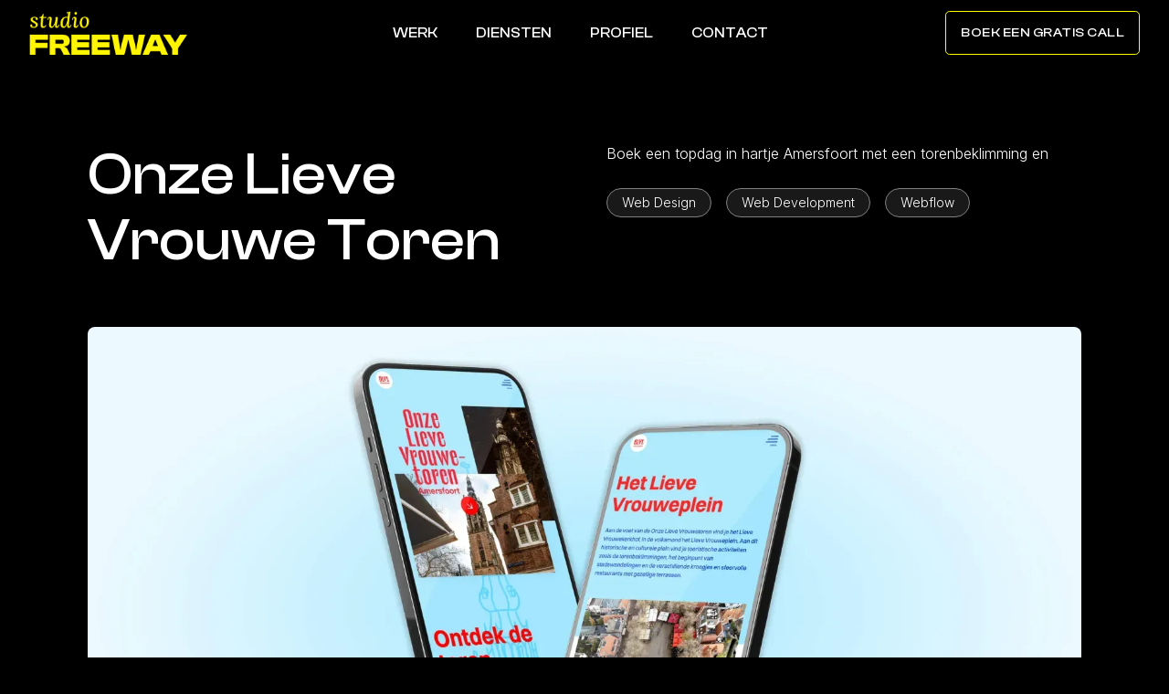

--- FILE ---
content_type: text/html
request_url: https://www.studiofreeway.nl/work/onze-lieve-vrouwe-toren
body_size: 10441
content:
<!DOCTYPE html><!-- Last Published: Mon Nov 03 2025 12:44:15 GMT+0000 (Coordinated Universal Time) --><html data-wf-domain="www.studiofreeway.nl" data-wf-page="620b90ad79e2444919202e96" data-wf-site="5a8c21b50c611b000118ece0" lang="nl" data-wf-collection="620b90ad79e24405cc202e94" data-wf-item-slug="onze-lieve-vrouwe-toren"><head><meta charset="utf-8"/><title>Onze Lieve Vrouwe Toren | Studio Freeway</title><meta content="Webdesign en development voor Onze Lieve Vrouwe Toren" name="description"/><meta content="Onze Lieve Vrouwe Toren | Studio Freeway" property="og:title"/><meta content="Webdesign en development voor Onze Lieve Vrouwe Toren" property="og:description"/><meta content="https://cdn.prod.website-files.com/5ee8a7fbaa3b9630952405a9/656a0a3e7194c8dbdf8f6925_thumb-olvt-01.webp" property="og:image"/><meta content="Onze Lieve Vrouwe Toren | Studio Freeway" property="twitter:title"/><meta content="Webdesign en development voor Onze Lieve Vrouwe Toren" property="twitter:description"/><meta content="https://cdn.prod.website-files.com/5ee8a7fbaa3b9630952405a9/656a0a3e7194c8dbdf8f6925_thumb-olvt-01.webp" property="twitter:image"/><meta property="og:type" content="website"/><meta content="summary_large_image" name="twitter:card"/><meta content="width=device-width, initial-scale=1" name="viewport"/><meta content="gm62prMD9SFIQz8DdXXDldo0RSyrggXaK2_Ug3oRQLE" name="google-site-verification"/><link href="https://cdn.prod.website-files.com/5a8c21b50c611b000118ece0/css/studiofreeway.shared.6492dedc6.min.css" rel="stylesheet" type="text/css"/><link href="https://fonts.googleapis.com" rel="preconnect"/><link href="https://fonts.gstatic.com" rel="preconnect" crossorigin="anonymous"/><script src="https://ajax.googleapis.com/ajax/libs/webfont/1.6.26/webfont.js" type="text/javascript"></script><script type="text/javascript">WebFont.load({  google: {    families: ["Inter:300,regular,600,700,300italic,italic,600italic,700italic"]  }});</script><script src="https://use.typekit.net/oal1vls.js" type="text/javascript"></script><script type="text/javascript">try{Typekit.load();}catch(e){}</script><script type="text/javascript">!function(o,c){var n=c.documentElement,t=" w-mod-";n.className+=t+"js",("ontouchstart"in o||o.DocumentTouch&&c instanceof DocumentTouch)&&(n.className+=t+"touch")}(window,document);</script><link href="https://cdn.prod.website-files.com/5a8c21b50c611b000118ece0/6669bfc333fe25a19848e2e5_favicon.png" rel="shortcut icon" type="image/x-icon"/><link href="https://cdn.prod.website-files.com/5a8c21b50c611b000118ece0/6669c0372dda856b3ecafdc4_webclip.png" rel="apple-touch-icon"/><link href="https://studiofreeway.nl/work/onze-lieve-vrouwe-toren" rel="canonical"/><script async="" src="https://www.googletagmanager.com/gtag/js?id=UA-175212989-1"></script><script type="text/javascript">window.dataLayer = window.dataLayer || [];function gtag(){dataLayer.push(arguments);}gtag('js', new Date());gtag('config', 'UA-175212989-1', {'anonymize_ip': false});</script><script async="" src="https://www.googletagmanager.com/gtag/js?id=G-27NMQ6QN1Q"></script><script type="text/javascript">window.dataLayer = window.dataLayer || [];function gtag(){dataLayer.push(arguments);}gtag('set', 'developer_id.dZGVlNj', true);gtag('js', new Date());gtag('config', 'G-27NMQ6QN1Q');</script><!-- Google Tag Manager -->
<script>(function(w,d,s,l,i){w[l]=w[l]||[];w[l].push({'gtm.start':
new Date().getTime(),event:'gtm.js'});var f=d.getElementsByTagName(s)[0],
j=d.createElement(s),dl=l!='dataLayer'?'&l='+l:'';j.async=true;j.src=
'https://www.googletagmanager.com/gtm.js?id='+i+dl;f.parentNode.insertBefore(j,f);
})(window,document,'script','dataLayer','GTM-52HJ2GBJ');</script>
<!-- End Google Tag Manager -->

<style>
html.lenis {
  height: auto;
}
.lenis.lenis-smooth {
  scroll-behavior: auto;
}
.lenis.lenis-smooth [data-lenis-prevent] {
  overscroll-behavior: contain;
}
.lenis.lenis-stopped {
  overflow: hidden;
}
</style>

<style>
/* Make selected text gold on a red background */
::selection {
  color: black;
  background-color: rgba(255, 245, 0, 0.6);
}
</style></head><body><nav bind="05ff3411-8628-3309-e0ff-aa9a919896df" data-w-id="05ff3411-8628-3309-e0ff-aa9a919896df" class="navbar"><div class="wrap-navbar"><div class="wrap-brand w-clearfix"><a href="/" class="link_block__brand w-inline-block"><img src="https://cdn.prod.website-files.com/5a8c21b50c611b000118ece0/6665f2e7ba8255e84c2c2a54_logo-studiofreeway-yellow-o.png" loading="lazy" width="110" alt="" class="image-brand"/></a><div class="wrapper_nav_buttons w-clearfix"><a href="#" class="link_block__nav hide w-inline-block"><div>Work</div></a><a href="#" class="link_block__nav hide w-inline-block"><div>profile</div></a><a href="#" class="link_block__nav hide w-inline-block"><div>approach</div></a><a href="#" class="link_block__nav hide w-inline-block"><div>contact</div></a></div></div><div class="navbar-middle w-clearfix"><a href="/werk" class="link_navbar w-inline-block"><div>Werk</div><div class="link__underline"></div></a><a href="/diensten" class="link_navbar w-inline-block"><div>Diensten</div><div class="link__underline"></div></a><div data-hover="true" data-delay="60" bind="0316aa62-14f5-4792-e008-ec7aa2ff1f36" class="dropdown_navbar hide w-clearfix w-dropdown"><div class="dropdown-toggle w-dropdown-toggle"><div bind="0316aa62-14f5-4792-e008-ec7aa2ff1f38" class="w-icon-dropdown-toggle"></div><div>Over</div></div><nav class="dropdown-list w-dropdown-list"><a href="/profiel" class="dropdown-link_nav w-dropdown-link">Profiel</a><a href="/insights" class="dropdown-link_nav w-dropdown-link">Inzichten</a><a href="#" class="dropdown-link_nav w-dropdown-link">Labs</a></nav></div><a href="/profiel" class="link_navbar w-inline-block"><div>Profiel</div><div class="link__underline"></div></a><a href="/insights" class="link_navbar hidden w-inline-block"><div>insights</div><div class="link__underline"></div></a><a href="/contact" class="link_navbar w-inline-block"><div>Contact</div><div class="link__underline"></div></a></div><div class="navbar-right"><a href="https://cal.com/studiofreeway/kennismaking" target="_blank" class="link-navbar_button w-inline-block"><div class="label-button-navbar">BOEK EEN GRATIS CALL</div></a></div></div></nav><div bind="96a49df0-baa0-49a0-5d16-10a1d6b33be8" data-w-id="96a49df0-baa0-49a0-5d16-10a1d6b33be8" class="navbar_mobile"><div class="wrap-brand w-clearfix"><a href="/" class="link_block__brand w-inline-block"><img src="https://cdn.prod.website-files.com/5a8c21b50c611b000118ece0/6665f2e7ba8255e84c2c2a54_logo-studiofreeway-yellow-o.png" loading="lazy" width="110" alt="" class="image-brand"/></a></div><div class="wrap-button-mob"><div class="wrap-hamburger"><div data-w-id="96a49df0-baa0-49a0-5d16-10a1d6b33bee" data-is-ix2-target="1" class="lottie-hamburger" data-animation-type="lottie" data-src="https://cdn.prod.website-files.com/5a8c21b50c611b000118ece0/649cbdaaf3e13ec779834409_lottieflow-menu-nav-02-FAFF00-easey.json" data-loop="0" data-direction="1" data-autoplay="0" data-renderer="svg" data-default-duration="4.28" data-duration="0" data-ix2-initial-state="0"></div></div></div><div class="wrap-buttons-mob-nav"><a href="/werk" class="link-block__navmob w-inline-block"><div>Werk</div></a><a href="/diensten" class="link-block__navmob w-inline-block"><div>Diensten</div></a><a href="/profiel" class="link-block__navmob w-inline-block"><div>Profiel</div></a><div data-hover="false" data-delay="0" bind="96a49df0-baa0-49a0-5d16-10a1d6b33bf6" class="dropdown_mobnav hide w-dropdown"><div class="w-dropdown-toggle"><div bind="96a49df0-baa0-49a0-5d16-10a1d6b33bf8" class="icon w-icon-dropdown-toggle"></div><div class="text-block-4">Over</div></div><nav class="dropdown-list-2 w-dropdown-list"><a href="/profiel" class="dropdown-link-mobnav w-dropdown-link">Profiel</a><a href="/insights" class="dropdown-link-mobnav w-dropdown-link">Inzichten</a><a href="#" class="dropdown-link-mobnav hide w-dropdown-link">Labs</a></nav></div><a href="/contact" class="link-block__navmob w-inline-block"><div>Contact</div></a></div></div><div class="section-header"><div class="page-padding"><div class="container-medium"><div class="w-layout-grid grid-2col_header"><h1 sym-bind="{&quot;children&quot;:{&quot;type&quot;:&quot;Call&quot;,&quot;val&quot;:{&quot;fun&quot;:{&quot;type&quot;:&quot;Variable&quot;,&quot;val&quot;:[&quot;DynamoGateway&quot;,&quot;dynamoPlainTextToListOfElements&quot;]},&quot;arg&quot;:{&quot;type&quot;:&quot;Select&quot;,&quot;val&quot;:{&quot;from&quot;:{&quot;type&quot;:&quot;Variable&quot;,&quot;val&quot;:&quot;Dynamo&quot;},&quot;prop&quot;:&quot;name&quot;}}}}}" class="heading-style-h1_work">Onze Lieve Vrouwe Toren</h1><div id="w-node-_60c30b7b-26b5-30db-81ca-2fedf9cfa7d1-19202e96" class="wrap-grid-item w-clearfix"><div sym-bind="{&quot;children&quot;:{&quot;type&quot;:&quot;Call&quot;,&quot;val&quot;:{&quot;fun&quot;:{&quot;type&quot;:&quot;Variable&quot;,&quot;val&quot;:[&quot;DynamoGateway&quot;,&quot;dynamoRichTextToRichTextChildren&quot;]},&quot;arg&quot;:{&quot;type&quot;:&quot;Select&quot;,&quot;val&quot;:{&quot;from&quot;:{&quot;type&quot;:&quot;Variable&quot;,&quot;val&quot;:&quot;Dynamo&quot;},&quot;prop&quot;:&quot;beschrijving-kort&quot;}}}}}" class="text-rich-text is-header w-richtext"><p>Boek een topdag in hartje Amersfoort met een torenbeklimming en </p></div><div bind="28889d4f-2e0c-f834-5b33-2a7521abcd74" class="wrap-list_cats w-clearfix w-dyn-list"><div bind="28889d4f-2e0c-f834-5b33-2a7521abcd75" role="list" class="list__cats w-clearfix w-dyn-items"><div bind="28889d4f-2e0c-f834-5b33-2a7521abcd76" role="listitem" class="list-item__cat w-clearfix w-dyn-item"><div sym-bind="{&quot;children&quot;:{&quot;type&quot;:&quot;Call&quot;,&quot;val&quot;:{&quot;fun&quot;:{&quot;type&quot;:&quot;Variable&quot;,&quot;val&quot;:[&quot;DynamoGateway&quot;,&quot;dynamoPlainTextToListOfElements&quot;]},&quot;arg&quot;:{&quot;type&quot;:&quot;Select&quot;,&quot;val&quot;:{&quot;from&quot;:{&quot;type&quot;:&quot;Variable&quot;,&quot;val&quot;:&quot;Dynamo&quot;},&quot;prop&quot;:&quot;name&quot;}}}}}" class="text_label_service">Web Design</div></div><div bind="28889d4f-2e0c-f834-5b33-2a7521abcd76" role="listitem" class="list-item__cat w-clearfix w-dyn-item"><div sym-bind="{&quot;children&quot;:{&quot;type&quot;:&quot;Call&quot;,&quot;val&quot;:{&quot;fun&quot;:{&quot;type&quot;:&quot;Variable&quot;,&quot;val&quot;:[&quot;DynamoGateway&quot;,&quot;dynamoPlainTextToListOfElements&quot;]},&quot;arg&quot;:{&quot;type&quot;:&quot;Select&quot;,&quot;val&quot;:{&quot;from&quot;:{&quot;type&quot;:&quot;Variable&quot;,&quot;val&quot;:&quot;Dynamo&quot;},&quot;prop&quot;:&quot;name&quot;}}}}}" class="text_label_service">Web Development</div></div><div bind="28889d4f-2e0c-f834-5b33-2a7521abcd76" role="listitem" class="list-item__cat w-clearfix w-dyn-item"><div sym-bind="{&quot;children&quot;:{&quot;type&quot;:&quot;Call&quot;,&quot;val&quot;:{&quot;fun&quot;:{&quot;type&quot;:&quot;Variable&quot;,&quot;val&quot;:[&quot;DynamoGateway&quot;,&quot;dynamoPlainTextToListOfElements&quot;]},&quot;arg&quot;:{&quot;type&quot;:&quot;Select&quot;,&quot;val&quot;:{&quot;from&quot;:{&quot;type&quot;:&quot;Variable&quot;,&quot;val&quot;:&quot;Dynamo&quot;},&quot;prop&quot;:&quot;name&quot;}}}}}" class="text_label_service">Webflow</div></div></div></div></div></div><img alt="" loading="lazy" sym-bind="{&quot;img&quot;:{&quot;type&quot;:&quot;Call&quot;,&quot;val&quot;:{&quot;fun&quot;:{&quot;type&quot;:&quot;Variable&quot;,&quot;val&quot;:[&quot;DynamoGateway&quot;,&quot;dynamoImageToImage&quot;]},&quot;arg&quot;:{&quot;type&quot;:&quot;Select&quot;,&quot;val&quot;:{&quot;from&quot;:{&quot;type&quot;:&quot;Variable&quot;,&quot;val&quot;:&quot;Dynamo&quot;},&quot;prop&quot;:&quot;header&quot;}}}}}" src="https://cdn.prod.website-files.com/5ee8a7fbaa3b9630952405a9/656a09ec0b02929dac64c176_656a09a72eb7a9ce8d4449fb_header-olvt-01.webp" sizes="(max-width: 479px) 93vw, (max-width: 991px) 90vw, (max-width: 1279px) 85vw, (max-width: 1919px) 87vw, 1536px" srcset="https://cdn.prod.website-files.com/5ee8a7fbaa3b9630952405a9/656a09ec0b02929dac64c176_656a09a72eb7a9ce8d4449fb_header-olvt-01-p-500.webp 500w, https://cdn.prod.website-files.com/5ee8a7fbaa3b9630952405a9/656a09ec0b02929dac64c176_656a09a72eb7a9ce8d4449fb_header-olvt-01-p-800.webp 800w, https://cdn.prod.website-files.com/5ee8a7fbaa3b9630952405a9/656a09ec0b02929dac64c176_656a09a72eb7a9ce8d4449fb_header-olvt-01-p-1080.webp 1080w, https://cdn.prod.website-files.com/5ee8a7fbaa3b9630952405a9/656a09ec0b02929dac64c176_656a09a72eb7a9ce8d4449fb_header-olvt-01-p-1600.webp 1600w, https://cdn.prod.website-files.com/5ee8a7fbaa3b9630952405a9/656a09ec0b02929dac64c176_656a09a72eb7a9ce8d4449fb_header-olvt-01-p-2000.webp 2000w, https://cdn.prod.website-files.com/5ee8a7fbaa3b9630952405a9/656a09ec0b02929dac64c176_656a09a72eb7a9ce8d4449fb_header-olvt-01-p-2600.webp 2600w, https://cdn.prod.website-files.com/5ee8a7fbaa3b9630952405a9/656a09ec0b02929dac64c176_656a09a72eb7a9ce8d4449fb_header-olvt-01-p-3200.webp 3200w, https://cdn.prod.website-files.com/5ee8a7fbaa3b9630952405a9/656a09ec0b02929dac64c176_656a09a72eb7a9ce8d4449fb_header-olvt-01.webp 3840w" class="img__header"/></div></div><div class="bg-pattern__header"></div></div><div class="section"><div class="page-padding no-padding-top"><div class="container-medium"><div sym-bind="{&quot;children&quot;:{&quot;type&quot;:&quot;Call&quot;,&quot;val&quot;:{&quot;fun&quot;:{&quot;type&quot;:&quot;Variable&quot;,&quot;val&quot;:[&quot;DynamoGateway&quot;,&quot;dynamoRichTextToRichTextChildren&quot;]},&quot;arg&quot;:{&quot;type&quot;:&quot;Select&quot;,&quot;val&quot;:{&quot;from&quot;:{&quot;type&quot;:&quot;Variable&quot;,&quot;val&quot;:&quot;Dynamo&quot;},&quot;prop&quot;:&quot;beschrijving&quot;}}}}}" class="text-rich-text is-85 w-dyn-bind-empty w-richtext"></div><div bind="90c1559b-fc28-e6fd-3e6b-e0e555455659" class="wrap-list-gallery w-dyn-list"><script type="text/x-wf-template" id="wf-template-90c1559b-fc28-e6fd-3e6b-e0e55545565a">%3Cdiv%20bind%3D%2290c1559b-fc28-e6fd-3e6b-e0e55545565b%22%20role%3D%22listitem%22%20class%3D%22item-gallery%20w-dyn-item%20w-dyn-repeater-item%22%3E%3Cimg%20loading%3D%22lazy%22%20bind%3D%225c71039a-0502-ee52-fc85-83ad3e29b9c7%22%20alt%3D%22%22%20src%3D%22https%3A%2F%2Fcdn.prod.website-files.com%2F5ee8a7fbaa3b9630952405a9%2F666c68047a71141c93b75f7f_631shots_so.webp%22%20sizes%3D%22(max-width%3A%20479px)%2093vw%2C%20(max-width%3A%20767px)%2090vw%2C%20(max-width%3A%20991px)%2043vw%2C%20(max-width%3A%201279px)%2041vw%2C%20(max-width%3A%201919px)%2042vw%2C%20748px%22%20srcset%3D%22https%3A%2F%2Fcdn.prod.website-files.com%2F5ee8a7fbaa3b9630952405a9%2F666c68047a71141c93b75f7f_631shots_so-p-500.webp%20500w%2C%20https%3A%2F%2Fcdn.prod.website-files.com%2F5ee8a7fbaa3b9630952405a9%2F666c68047a71141c93b75f7f_631shots_so-p-800.webp%20800w%2C%20https%3A%2F%2Fcdn.prod.website-files.com%2F5ee8a7fbaa3b9630952405a9%2F666c68047a71141c93b75f7f_631shots_so-p-1080.webp%201080w%2C%20https%3A%2F%2Fcdn.prod.website-files.com%2F5ee8a7fbaa3b9630952405a9%2F666c68047a71141c93b75f7f_631shots_so-p-1600.webp%201600w%2C%20https%3A%2F%2Fcdn.prod.website-files.com%2F5ee8a7fbaa3b9630952405a9%2F666c68047a71141c93b75f7f_631shots_so-p-2000.webp%202000w%2C%20https%3A%2F%2Fcdn.prod.website-files.com%2F5ee8a7fbaa3b9630952405a9%2F666c68047a71141c93b75f7f_631shots_so-p-2600.webp%202600w%2C%20https%3A%2F%2Fcdn.prod.website-files.com%2F5ee8a7fbaa3b9630952405a9%2F666c68047a71141c93b75f7f_631shots_so-p-3200.webp%203200w%2C%20https%3A%2F%2Fcdn.prod.website-files.com%2F5ee8a7fbaa3b9630952405a9%2F666c68047a71141c93b75f7f_631shots_so.webp%203840w%22%20class%3D%22img-work%22%2F%3E%3C%2Fdiv%3E</script><div bind="90c1559b-fc28-e6fd-3e6b-e0e55545565a" role="list" class="grid-gallery_work _2--col w-dyn-items"><div bind="90c1559b-fc28-e6fd-3e6b-e0e55545565b" role="listitem" class="item-gallery w-dyn-item w-dyn-repeater-item"><img loading="lazy" bind="5c71039a-0502-ee52-fc85-83ad3e29b9c7" alt="" src="https://cdn.prod.website-files.com/5ee8a7fbaa3b9630952405a9/666c68047a71141c93b75f7f_631shots_so.webp" sizes="(max-width: 479px) 93vw, (max-width: 767px) 90vw, (max-width: 991px) 43vw, (max-width: 1279px) 41vw, (max-width: 1919px) 42vw, 748px" srcset="https://cdn.prod.website-files.com/5ee8a7fbaa3b9630952405a9/666c68047a71141c93b75f7f_631shots_so-p-500.webp 500w, https://cdn.prod.website-files.com/5ee8a7fbaa3b9630952405a9/666c68047a71141c93b75f7f_631shots_so-p-800.webp 800w, https://cdn.prod.website-files.com/5ee8a7fbaa3b9630952405a9/666c68047a71141c93b75f7f_631shots_so-p-1080.webp 1080w, https://cdn.prod.website-files.com/5ee8a7fbaa3b9630952405a9/666c68047a71141c93b75f7f_631shots_so-p-1600.webp 1600w, https://cdn.prod.website-files.com/5ee8a7fbaa3b9630952405a9/666c68047a71141c93b75f7f_631shots_so-p-2000.webp 2000w, https://cdn.prod.website-files.com/5ee8a7fbaa3b9630952405a9/666c68047a71141c93b75f7f_631shots_so-p-2600.webp 2600w, https://cdn.prod.website-files.com/5ee8a7fbaa3b9630952405a9/666c68047a71141c93b75f7f_631shots_so-p-3200.webp 3200w, https://cdn.prod.website-files.com/5ee8a7fbaa3b9630952405a9/666c68047a71141c93b75f7f_631shots_so.webp 3840w" class="img-work"/></div><div bind="90c1559b-fc28-e6fd-3e6b-e0e55545565b" role="listitem" class="item-gallery w-dyn-item w-dyn-repeater-item"><img loading="lazy" bind="5c71039a-0502-ee52-fc85-83ad3e29b9c7" alt="" src="https://cdn.prod.website-files.com/5ee8a7fbaa3b9630952405a9/666c579df44f98450c32d236_olvt-02.webp" sizes="(max-width: 479px) 93vw, (max-width: 767px) 90vw, (max-width: 991px) 43vw, (max-width: 1279px) 41vw, (max-width: 1919px) 42vw, 748px" srcset="https://cdn.prod.website-files.com/5ee8a7fbaa3b9630952405a9/666c579df44f98450c32d236_olvt-02-p-500.webp 500w, https://cdn.prod.website-files.com/5ee8a7fbaa3b9630952405a9/666c579df44f98450c32d236_olvt-02-p-800.webp 800w, https://cdn.prod.website-files.com/5ee8a7fbaa3b9630952405a9/666c579df44f98450c32d236_olvt-02-p-1080.webp 1080w, https://cdn.prod.website-files.com/5ee8a7fbaa3b9630952405a9/666c579df44f98450c32d236_olvt-02-p-1600.webp 1600w, https://cdn.prod.website-files.com/5ee8a7fbaa3b9630952405a9/666c579df44f98450c32d236_olvt-02-p-2000.webp 2000w, https://cdn.prod.website-files.com/5ee8a7fbaa3b9630952405a9/666c579df44f98450c32d236_olvt-02.webp 2160w" class="img-work"/></div><div bind="90c1559b-fc28-e6fd-3e6b-e0e55545565b" role="listitem" class="item-gallery w-dyn-item w-dyn-repeater-item"><img loading="lazy" bind="5c71039a-0502-ee52-fc85-83ad3e29b9c7" alt="" src="https://cdn.prod.website-files.com/5ee8a7fbaa3b9630952405a9/666c579da61de99495128cbe_olvt-03.webp" sizes="(max-width: 479px) 93vw, (max-width: 767px) 90vw, (max-width: 991px) 43vw, (max-width: 1279px) 41vw, (max-width: 1919px) 42vw, 748px" srcset="https://cdn.prod.website-files.com/5ee8a7fbaa3b9630952405a9/666c579da61de99495128cbe_olvt-03-p-500.webp 500w, https://cdn.prod.website-files.com/5ee8a7fbaa3b9630952405a9/666c579da61de99495128cbe_olvt-03-p-800.webp 800w, https://cdn.prod.website-files.com/5ee8a7fbaa3b9630952405a9/666c579da61de99495128cbe_olvt-03-p-1080.webp 1080w, https://cdn.prod.website-files.com/5ee8a7fbaa3b9630952405a9/666c579da61de99495128cbe_olvt-03-p-1600.webp 1600w, https://cdn.prod.website-files.com/5ee8a7fbaa3b9630952405a9/666c579da61de99495128cbe_olvt-03-p-2000.webp 2000w, https://cdn.prod.website-files.com/5ee8a7fbaa3b9630952405a9/666c579da61de99495128cbe_olvt-03.webp 2160w" class="img-work"/></div><div bind="90c1559b-fc28-e6fd-3e6b-e0e55545565b" role="listitem" class="item-gallery w-dyn-item w-dyn-repeater-item"><img loading="lazy" bind="5c71039a-0502-ee52-fc85-83ad3e29b9c7" alt="" src="https://cdn.prod.website-files.com/5ee8a7fbaa3b9630952405a9/666c913ea32cc084055743a0_283shots_so-min.webp" class="img-work"/></div></div><div bind="90c1559b-fc28-e6fd-3e6b-e0e55545565c" class="empty-state w-dyn-hide w-dyn-empty"><div>No items found.</div></div></div><div bind="e3f4ea9e-aa0f-451c-099e-9045f510acb8" class="spacer-large w-condition-invisible"></div><div bind="4d976afc-d457-c903-34bb-51fba5e186b8" class="wrap-list-gallery w-dyn-list"><script type="text/x-wf-template" id="wf-template-4d976afc-d457-c903-34bb-51fba5e186b9">%3Cdiv%20bind%3D%224d976afc-d457-c903-34bb-51fba5e186ba%22%20id%3D%22w-node-_4d976afc-d457-c903-34bb-51fba5e186ba-19202e96%22%20role%3D%22listitem%22%20class%3D%22item-gallery%20w-dyn-item%20w-dyn-repeater-item%22%3E%3Cimg%20loading%3D%22lazy%22%20bind%3D%224d976afc-d457-c903-34bb-51fba5e186bb%22%20alt%3D%22%22%20src%3D%22%22%20class%3D%22img-sq_work%20w-dyn-bind-empty%22%2F%3E%3C%2Fdiv%3E</script><div bind="4d976afc-d457-c903-34bb-51fba5e186b9" role="list" class="grid-gallery_work _2--col w-dyn-items w-dyn-hide"></div><div bind="4d976afc-d457-c903-34bb-51fba5e186bc" class="empty-state w-dyn-empty"><div>No items found.</div></div></div><div bind="c8626bc2-0d38-66e0-7802-d2d1c91f64b5" class="wrap-quote w-condition-invisible"><div bind="75e389c3-03ff-1d07-f1e4-91d83f67d0de" class="embed-icon-svg-st w-embed"><svg width="43" height="40" viewBox="0 0 43 40" fill="none" xmlns="http://www.w3.org/2000/svg">
<path d="M7.19712 29.1844C7.47608 29.4635 7.68983 29.8005 7.82316 30.1714C7.95648 30.5423 8.00608 30.938 7.96844 31.3302C7.77956 33.1454 7.42147 34.9391 6.89881 36.6881C10.6479 35.8228 12.9376 34.8209 13.9777 34.2958C14.5676 33.998 15.247 33.9274 15.8858 34.0975C17.7172 34.5842 19.6047 34.8292 21.5 34.8262C32.2393 34.8262 40.3125 27.3064 40.3125 18.7526C40.3125 10.2014 32.2393 2.67894 21.5 2.67894C10.7607 2.67894 2.6875 10.2014 2.6875 18.7526C2.6875 22.6853 4.34569 26.334 7.19712 29.1844ZM5.87219 39.6456C5.23543 39.7714 4.59662 39.8867 3.956 39.9912C3.4185 40.0769 3.01 39.5197 3.22231 39.0214C3.46094 38.4605 3.67966 37.8913 3.87806 37.3149L3.88612 37.2882C4.55262 35.3593 5.0955 33.1412 5.29438 31.0757C1.99681 27.7806 0 23.4675 0 18.7526C0 8.3958 9.62662 0 21.5 0C33.3734 0 43 8.3958 43 18.7526C43 29.1094 33.3734 37.5052 21.5 37.5052C19.3706 37.508 17.25 37.2324 15.1924 36.6854C13.7949 37.39 10.7876 38.6732 5.87219 39.6456V39.6456Z" fill="currentColor"/>
<path d="M19.1518 15.8344C18.6339 15.1073 17.8682 14.5514 16.9698 14.2503C16.0714 13.9491 15.0888 13.9189 14.1698 14.1643C13.2507 14.4096 12.4448 14.9173 11.8733 15.6109C11.3017 16.3045 10.9952 17.1467 11.0001 18.0107C11.0005 18.7263 11.2141 19.4286 11.6186 20.0443C12.023 20.6599 12.6035 21.1664 13.2992 21.5108C13.995 21.8551 14.7806 22.0247 15.5739 22.0018C16.3672 21.9789 17.1392 21.7644 17.8091 21.3807C17.4608 22.3131 16.8121 23.3077 15.7433 24.3048C15.5388 24.4955 15.4267 24.7517 15.4317 25.0169C15.4341 25.1482 15.4653 25.2778 15.5233 25.3982C15.5813 25.5187 15.6651 25.6277 15.7698 25.719C15.8746 25.8102 15.9983 25.882 16.1338 25.9302C16.2693 25.9784 16.414 26.0021 16.5597 25.9999C16.8539 25.9954 17.134 25.8857 17.3385 25.695C21.2894 22.0039 20.7763 17.9916 19.1518 15.8392V15.8344ZM29.7867 15.8344C29.2688 15.1073 28.5031 14.5514 27.6047 14.2503C26.7063 13.9491 25.7238 13.9189 24.8047 14.1643C23.8857 14.4096 23.0798 14.9173 22.5082 15.6109C21.9366 16.3045 21.6302 17.1467 21.635 18.0107C21.6355 18.7263 21.8491 19.4286 22.2536 20.0443C22.658 20.6599 23.2384 21.1664 23.9342 21.5108C24.63 21.8551 25.4155 22.0247 26.2089 22.0018C27.0022 21.9789 27.7741 21.7644 28.4441 21.3807C28.0958 22.3131 27.447 23.3077 26.3782 24.3048C26.277 24.3993 26.1973 24.5107 26.1439 24.6329C26.0904 24.7551 26.0642 24.8855 26.0666 25.0169C26.0691 25.1482 26.1002 25.2778 26.1583 25.3982C26.2163 25.5187 26.3001 25.6277 26.4048 25.719C26.5096 25.8102 26.6332 25.882 26.7687 25.9302C26.9043 25.9784 27.049 26.0021 27.1947 25.9999C27.3403 25.9976 27.4841 25.9696 27.6177 25.9173C27.7513 25.8649 27.8722 25.7894 27.9735 25.695C31.9244 22.0039 31.4112 17.9916 29.7867 15.8392V15.8344Z" fill="currentColor"/>
</svg></div><div sym-bind="{&quot;children&quot;:{&quot;type&quot;:&quot;Call&quot;,&quot;val&quot;:{&quot;fun&quot;:{&quot;type&quot;:&quot;Variable&quot;,&quot;val&quot;:[&quot;DynamoGateway&quot;,&quot;dynamoPlainTextToListOfElements&quot;]},&quot;arg&quot;:{&quot;type&quot;:&quot;Select&quot;,&quot;val&quot;:{&quot;from&quot;:{&quot;type&quot;:&quot;Variable&quot;,&quot;val&quot;:&quot;Dynamo&quot;},&quot;prop&quot;:&quot;quote-referentie&quot;}}}}}" class="text-quotes-ref w-dyn-bind-empty"></div><div class="wrap-quote_person"><img loading="lazy" sym-bind="{&quot;img&quot;:{&quot;type&quot;:&quot;Call&quot;,&quot;val&quot;:{&quot;fun&quot;:{&quot;type&quot;:&quot;Variable&quot;,&quot;val&quot;:[&quot;DynamoGateway&quot;,&quot;dynamoImageToImage&quot;]},&quot;arg&quot;:{&quot;type&quot;:&quot;Select&quot;,&quot;val&quot;:{&quot;from&quot;:{&quot;type&quot;:&quot;Variable&quot;,&quot;val&quot;:&quot;Dynamo&quot;},&quot;prop&quot;:&quot;avatar-referal&quot;}}}}}" alt="" src="" class="img-avatar-quote w-dyn-bind-empty"/><div sym-bind="{&quot;children&quot;:{&quot;type&quot;:&quot;Call&quot;,&quot;val&quot;:{&quot;fun&quot;:{&quot;type&quot;:&quot;Variable&quot;,&quot;val&quot;:[&quot;DynamoGateway&quot;,&quot;dynamoPlainTextToListOfElements&quot;]},&quot;arg&quot;:{&quot;type&quot;:&quot;Select&quot;,&quot;val&quot;:{&quot;from&quot;:{&quot;type&quot;:&quot;Variable&quot;,&quot;val&quot;:&quot;Dynamo&quot;},&quot;prop&quot;:&quot;name-title-referal&quot;}}}}}" class="text-quote_person w-dyn-bind-empty"></div></div></div><div bind="677a2c97-2ff1-222f-626c-a22092845b77" class="wrap-list-gallery w-dyn-list"><script type="text/x-wf-template" id="wf-template-677a2c97-2ff1-222f-626c-a22092845b78">%3Cdiv%20bind%3D%22677a2c97-2ff1-222f-626c-a22092845b79%22%20role%3D%22listitem%22%20class%3D%22list-item__gallery%20w-dyn-item%20w-dyn-repeater-item%22%3E%3Cimg%20loading%3D%22lazy%22%20bind%3D%2202ef7080-055f-18e6-ce40-2d3d23b4e140%22%20alt%3D%22%22%20src%3D%22%22%20class%3D%22img-work%20w-dyn-bind-empty%22%2F%3E%3C%2Fdiv%3E</script><div bind="677a2c97-2ff1-222f-626c-a22092845b78" role="list" class="list-gallery is--2col w-dyn-items w-dyn-hide"></div><div bind="677a2c97-2ff1-222f-626c-a22092845b7a" class="empty-state w-dyn-empty"><div>No items found.</div></div></div><div bind="8a917282-95c7-c0a4-0054-c55b2ef7a443" class="wrap-list-gallery w-dyn-list"><script type="text/x-wf-template" id="wf-template-8a917282-95c7-c0a4-0054-c55b2ef7a444">%3Cdiv%20bind%3D%228a917282-95c7-c0a4-0054-c55b2ef7a445%22%20role%3D%22listitem%22%20class%3D%22list-item__gallery%20is--2col%20w-dyn-item%20w-dyn-repeater-item%22%3E%3Cimg%20loading%3D%22lazy%22%20bind%3D%228a917282-95c7-c0a4-0054-c55b2ef7a446%22%20alt%3D%22%22%20src%3D%22%22%20class%3D%22img-work%20w-dyn-bind-empty%22%2F%3E%3C%2Fdiv%3E</script><div bind="8a917282-95c7-c0a4-0054-c55b2ef7a444" role="list" class="list-gallery is--2col w-dyn-items w-dyn-hide"></div><div bind="8a917282-95c7-c0a4-0054-c55b2ef7a447" class="empty-state w-dyn-empty"><div>No items found.</div></div></div></div></div></div><div bind="a830bc6c-fee7-34ea-e16c-d62ccc1c4b8e" class="section-cta"><div class="page-padding"><div class="container-medium _2"><div class="wrap-cta-content"><div class="w-layout-grid grid-cta_2col"><div id="w-node-a830bc6c-fee7-34ea-e16c-d62ccc1c4b93-cc1c4b8e" class="wrap-grid-item_cta-content w-clearfix"><h3 class="h3 is--cta">Let&#x27;s work together</h3><div class="par-cta">Nieuw smoelwerk voor je bedrijf nodig? Verse website of extra design kracht? Neem contact op om te bespreken hoe we jou ideee¨n werkelijkheid laten worden.</div><a href="/contact" class="link-button__icon is--cta w-inline-block"><div class="label-button with--icon">Neem contact op</div><div bind="d7249ac0-e8a9-e688-dd24-1a9f8fae503e" class="svg-arrow-button w-embed"><svg width="25" height="16" viewBox="0 0 25 16" fill="none" xmlns="http://www.w3.org/2000/svg">
<path d="M16.8609 16L14.8355 13.9945L19.5295 9.39097L-8.63845e-07 9.37258L0.00287134 6.54398L19.4792 6.56236L14.8642 1.99417L16.8983 -3.54139e-07L25 8.01909L16.8609 16Z" fill="currentColor"/>
</svg></div></a></div><div id="w-node-a830bc6c-fee7-34ea-e16c-d62ccc1c4b9e-cc1c4b8e" class="wrap-grid-item cta"><img src="https://cdn.prod.website-files.com/5a8c21b50c611b000118ece0/6560bce433d212e460cd7040_img-benja-02.webp" loading="lazy" sizes="(max-width: 778px) 100vw, 778px" srcset="https://cdn.prod.website-files.com/5a8c21b50c611b000118ece0/6560bce433d212e460cd7040_img-benja-02-p-500.webp 500w, https://cdn.prod.website-files.com/5a8c21b50c611b000118ece0/6560bce433d212e460cd7040_img-benja-02.webp 778w" alt="" class="img-cta"/></div></div></div></div></div></div><div class="section-more"><div class="page-padding"><div class="container-medium"><h3>Bekijk meer werk</h3><div bind="f8656028-0613-8858-910f-84307162fda4" class="wrap-list__more w-dyn-list"><div bind="f8656028-0613-8858-910f-84307162fda5" role="list" class="list-more-work w-dyn-items"><div bind="f8656028-0613-8858-910f-84307162fda6" role="listitem" class="w-dyn-item"><a bind="45d5fc16-9030-463b-70c1-fa22b1fc5207" href="/work/elans" class="link-block__card w-inline-block w-clearfix"><div class="ratio-box _16-9"><div bind="7b852793-377d-e727-8495-66d36fc13ae5" style="background-image:url(&quot;https://cdn.prod.website-files.com/5ee8a7fbaa3b9630952405a9/6669b6a31779527cc6dfbb7c_header-elans-01-min.jpg&quot;)" class="image-block"></div></div><div class="wrap__content w-clearfix"><h4 sym-bind="{&quot;children&quot;:{&quot;type&quot;:&quot;Call&quot;,&quot;val&quot;:{&quot;fun&quot;:{&quot;type&quot;:&quot;Variable&quot;,&quot;val&quot;:[&quot;DynamoGateway&quot;,&quot;dynamoPlainTextToListOfElements&quot;]},&quot;arg&quot;:{&quot;type&quot;:&quot;Select&quot;,&quot;val&quot;:{&quot;from&quot;:{&quot;type&quot;:&quot;Variable&quot;,&quot;val&quot;:&quot;Dynamo&quot;},&quot;prop&quot;:&quot;name&quot;}}}}}" class="h4">Elans</h4><div sym-bind="{&quot;children&quot;:{&quot;type&quot;:&quot;Call&quot;,&quot;val&quot;:{&quot;fun&quot;:{&quot;type&quot;:&quot;Variable&quot;,&quot;val&quot;:[&quot;DynamoGateway&quot;,&quot;dynamoPlainTextToListOfElements&quot;]},&quot;arg&quot;:{&quot;type&quot;:&quot;Select&quot;,&quot;val&quot;:{&quot;from&quot;:{&quot;type&quot;:&quot;Variable&quot;,&quot;val&quot;:&quot;Dynamo&quot;},&quot;prop&quot;:&quot;title&quot;}}}}}" class="text-subline_more">Branding, website en grafisch ontwerp voor coaching praktijk</div></div></a></div><div bind="f8656028-0613-8858-910f-84307162fda6" role="listitem" class="w-dyn-item"><a bind="45d5fc16-9030-463b-70c1-fa22b1fc5207" href="/work/dias-latinos" class="link-block__card w-inline-block w-clearfix"><div class="ratio-box _16-9"><div bind="7b852793-377d-e727-8495-66d36fc13ae5" style="background-image:url(&quot;https://cdn.prod.website-files.com/5ee8a7fbaa3b9630952405a9/6664b6e80179795cdd9a2311_751shots_so-min.webp&quot;)" class="image-block"></div></div><div class="wrap__content w-clearfix"><h4 sym-bind="{&quot;children&quot;:{&quot;type&quot;:&quot;Call&quot;,&quot;val&quot;:{&quot;fun&quot;:{&quot;type&quot;:&quot;Variable&quot;,&quot;val&quot;:[&quot;DynamoGateway&quot;,&quot;dynamoPlainTextToListOfElements&quot;]},&quot;arg&quot;:{&quot;type&quot;:&quot;Select&quot;,&quot;val&quot;:{&quot;from&quot;:{&quot;type&quot;:&quot;Variable&quot;,&quot;val&quot;:&quot;Dynamo&quot;},&quot;prop&quot;:&quot;name&quot;}}}}}" class="h4">Dias Latinos</h4><div sym-bind="{&quot;children&quot;:{&quot;type&quot;:&quot;Call&quot;,&quot;val&quot;:{&quot;fun&quot;:{&quot;type&quot;:&quot;Variable&quot;,&quot;val&quot;:[&quot;DynamoGateway&quot;,&quot;dynamoPlainTextToListOfElements&quot;]},&quot;arg&quot;:{&quot;type&quot;:&quot;Select&quot;,&quot;val&quot;:{&quot;from&quot;:{&quot;type&quot;:&quot;Variable&quot;,&quot;val&quot;:&quot;Dynamo&quot;},&quot;prop&quot;:&quot;title&quot;}}}}}" class="text-subline_more">Design en development voor Latin festival Dias Latinos</div></div></a></div><div bind="f8656028-0613-8858-910f-84307162fda6" role="listitem" class="w-dyn-item"><a bind="45d5fc16-9030-463b-70c1-fa22b1fc5207" href="/work/simone-buth-personal-training" class="link-block__card w-inline-block w-clearfix"><div class="ratio-box _16-9"><div bind="7b852793-377d-e727-8495-66d36fc13ae5" style="background-image:url(&quot;https://cdn.prod.website-files.com/5ee8a7fbaa3b9630952405a9/6664b96d960f78bfce75a1f4_header-sbpt-min.webp&quot;)" class="image-block"></div></div><div class="wrap__content w-clearfix"><h4 sym-bind="{&quot;children&quot;:{&quot;type&quot;:&quot;Call&quot;,&quot;val&quot;:{&quot;fun&quot;:{&quot;type&quot;:&quot;Variable&quot;,&quot;val&quot;:[&quot;DynamoGateway&quot;,&quot;dynamoPlainTextToListOfElements&quot;]},&quot;arg&quot;:{&quot;type&quot;:&quot;Select&quot;,&quot;val&quot;:{&quot;from&quot;:{&quot;type&quot;:&quot;Variable&quot;,&quot;val&quot;:&quot;Dynamo&quot;},&quot;prop&quot;:&quot;name&quot;}}}}}" class="h4">Simone Buth Personal Training</h4><div sym-bind="{&quot;children&quot;:{&quot;type&quot;:&quot;Call&quot;,&quot;val&quot;:{&quot;fun&quot;:{&quot;type&quot;:&quot;Variable&quot;,&quot;val&quot;:[&quot;DynamoGateway&quot;,&quot;dynamoPlainTextToListOfElements&quot;]},&quot;arg&quot;:{&quot;type&quot;:&quot;Select&quot;,&quot;val&quot;:{&quot;from&quot;:{&quot;type&quot;:&quot;Variable&quot;,&quot;val&quot;:&quot;Dynamo&quot;},&quot;prop&quot;:&quot;title&quot;}}}}}" class="text-subline_more w-dyn-bind-empty"></div></div></a></div></div></div></div></div></div><footer id="contact" bind="29f80fe7-9f5e-dafe-c97d-54b3fa284339" class="footer"><div class="bg-pattern"></div><div class="page-padding is--last"><div class="container-medium"><div class="w-layout-grid grid_footer"><div id="w-node-_29f80fe7-9f5e-dafe-c97d-54b3fa28436d-fa284339" class="wrap-col__footer w-clearfix"><img src="https://cdn.prod.website-files.com/5a8c21b50c611b000118ece0/6665f2e7ba8255e84c2c2a54_logo-studiofreeway-yellow-o.png" loading="lazy" width="155" alt="" class="img-logo_footer"/><ul role="list" class="w-list-unstyled"><li class="ulist-item_footer w-clearfix"><a href="tel:+31652113923" class="link_block__inline w-inline-block"><div>+31 6 52 11 39 23<br/></div></a></li><li class="ulist-item_footer w-clearfix"><a href="mailto:benjamin@studiofreeway.nl?subject=Let&#x27;s%20Connect!" class="link_block__inline w-inline-block"><div>benjamin@studiofreeway.nl<br/></div></a></li></ul><img src="https://cdn.prod.website-files.com/5a8c21b50c611b000118ece0/649ef37f8c39b3a9810f9e4f_icon_amersfoort.svg" loading="lazy" alt="" class="icon-amersfoort"/></div><div id="w-node-_29f80fe7-9f5e-dafe-c97d-54b3fa28433d-fa284339" class="wrap-col__footer w-clearfix"><div bind="9428756a-9a40-4db6-f81f-b907458c5ba6" class="wrap-list__serv-footer w-clearfix w-dyn-list"></div></div><div id="w-node-_29f80fe7-9f5e-dafe-c97d-54b3fa284355-fa284339" class="wrap-col__footer"><h3 class="heading-footer">NAVIGATIE</h3><ul role="list" class="w-list-unstyled"><li class="ulist-item_footer w-clearfix"><a href="/werk" class="link_block__inline w-inline-block"><div>Werk<br/></div></a></li><li class="ulist-item_footer w-clearfix"><a href="/diensten" class="link_block__inline w-inline-block"><div>Diensten<br/></div></a></li><li class="ulist-item_footer w-clearfix"><a href="/profiel" class="link_block__inline w-inline-block"><div>Profiel<br/></div></a></li><li class="ulist-item_footer w-clearfix"><a href="/contact" class="link_block__inline w-inline-block"><div>Contact<br/></div></a></li></ul></div><div id="w-node-_8a5310ef-6f63-f6a7-903e-789dc34c670f-fa284339" class="wrap-col__footer is--hide w-clearfix"><div class="wrap-flex-left"><h3 class="heading-footer">EXPLORE</h3></div><ul role="list" class="w-list-unstyled"><li class="ulist-item_footer w-clearfix"><a href="#" class="link_block__inline-inactive w-inline-block"><div>Insights<br/></div><div class="wrap-tag__soon"><div class="text-label_xxs">soon<br/></div></div></a></li><li class="ulist-item_footer w-clearfix"><a href="#" class="link_block__inline-inactive w-inline-block"><div>Tek Stek<br/></div><div class="wrap-tag__soon"><div class="text-label_xxs">soon<br/></div></div></a></li></ul></div><div id="w-node-_29f80fe7-9f5e-dafe-c97d-54b3fa28437c-fa284339" class="wrap-col__footer is--hide w-clearfix"><div class="wrap-flex-left w-clearfix"><h3 class="heading-footer">socials</h3><a href="https://www.linkedin.com/company/studio-freeway" target="_blank" class="link_block__inline is--align-right w-inline-block"><div bind="da516eb9-a371-1fee-7452-21059cf1f366" class="svg-social-icon w-embed"><svg width="20" height="20" viewBox="0 0 20 20" fill="none" xmlns="http://www.w3.org/2000/svg">
<path d="M4.19727 2.84871C4.19699 3.4053 3.97562 3.93899 3.58185 4.33236C3.18809 4.72574 2.65418 4.94657 2.09759 4.9463C1.54099 4.94602 1.00731 4.72464 0.613934 4.33088C0.220561 3.93711 -0.000278034 3.4032 2.62709e-07 2.84661C0.000278559 2.29002 0.221651 1.75633 0.615418 1.36296C1.00919 0.969584 1.54309 0.748745 2.09969 0.749024C2.65628 0.749302 3.18996 0.970674 3.58334 1.36444C3.97671 1.75821 4.19755 2.29212 4.19727 2.84871ZM4.26023 6.50034H0.0629593V19.6378H4.26023V6.50034ZM10.8919 6.50034H6.71564V19.6378H10.8499V12.7438C10.8499 8.90327 15.8552 8.54651 15.8552 12.7438V19.6378H20V11.3167C20 4.84241 12.5918 5.08376 10.8499 8.26319L10.8919 6.50034Z" fill="currentColor"/>
</svg></div></a><a href="https://www.instagram.com/studiofreeway/" target="_blank" class="link_block__inline is--align-right w-inline-block"><div bind="569f37ea-c751-630f-325e-9aced80a5fee" class="svg-social-icon w-embed"><svg width="20" height="20" viewBox="0 0 20 20" fill="none" xmlns="http://www.w3.org/2000/svg">
<path d="M5.8 0H14.2C17.4 0 20 2.6 20 5.8V14.2C20 15.7383 19.3889 17.2135 18.3012 18.3012C17.2135 19.3889 15.7383 20 14.2 20H5.8C2.6 20 0 17.4 0 14.2V5.8C0 4.26174 0.61107 2.78649 1.69878 1.69878C2.78649 0.61107 4.26174 0 5.8 0ZM5.6 2C4.64522 2 3.72955 2.37928 3.05442 3.05442C2.37928 3.72955 2 4.64522 2 5.6V14.4C2 16.39 3.61 18 5.6 18H14.4C15.3548 18 16.2705 17.6207 16.9456 16.9456C17.6207 16.2705 18 15.3548 18 14.4V5.6C18 3.61 16.39 2 14.4 2H5.6ZM15.25 3.5C15.5815 3.5 15.8995 3.6317 16.1339 3.86612C16.3683 4.10054 16.5 4.41848 16.5 4.75C16.5 5.08152 16.3683 5.39946 16.1339 5.63388C15.8995 5.8683 15.5815 6 15.25 6C14.9185 6 14.6005 5.8683 14.3661 5.63388C14.1317 5.39946 14 5.08152 14 4.75C14 4.41848 14.1317 4.10054 14.3661 3.86612C14.6005 3.6317 14.9185 3.5 15.25 3.5ZM10 5C11.3261 5 12.5979 5.52678 13.5355 6.46447C14.4732 7.40215 15 8.67392 15 10C15 11.3261 14.4732 12.5979 13.5355 13.5355C12.5979 14.4732 11.3261 15 10 15C8.67392 15 7.40215 14.4732 6.46447 13.5355C5.52678 12.5979 5 11.3261 5 10C5 8.67392 5.52678 7.40215 6.46447 6.46447C7.40215 5.52678 8.67392 5 10 5ZM10 7C9.20435 7 8.44129 7.31607 7.87868 7.87868C7.31607 8.44129 7 9.20435 7 10C7 10.7956 7.31607 11.5587 7.87868 12.1213C8.44129 12.6839 9.20435 13 10 13C10.7956 13 11.5587 12.6839 12.1213 12.1213C12.6839 11.5587 13 10.7956 13 10C13 9.20435 12.6839 8.44129 12.1213 7.87868C11.5587 7.31607 10.7956 7 10 7Z" fill="currentColor"/>
</svg></div></a><a href="https://www.facebook.com/studiofreeway" target="_blank" class="link_block__inline is--align-right w-inline-block"><div bind="8fd2afb2-982d-1eb7-bb78-78d32318babf" class="svg-social-icon w-embed"><svg width="20" height="20" viewBox="0 0 20 20" fill="none" xmlns="http://www.w3.org/2000/svg">
<path d="M20 10.0251C20 4.49123 15.52 0 10 0C4.48 0 0 4.49123 0 10.0251C0 14.8772 3.44 18.9173 8 19.8496V13.0326H6V10.0251H8V7.5188C8 5.58396 9.57 4.01003 11.5 4.01003H14V7.01754H12C11.45 7.01754 11 7.46867 11 8.02005V10.0251H14V13.0326H11V20C16.05 19.4987 20 15.2281 20 10.0251Z" fill="currentColor"/>
</svg></div></a></div></div></div><div class="footer-bottom w-clearfix"><div class="line-1px"></div><div class="w-layout-grid grid-footer__bottom"><div id="w-node-_625fa5d5-cb7f-5094-39db-98f3726e5a1a-fa284339" class="w-clearfix"><a href="https://university.webflow.com/courses/clients-guide-to-the-editor" target="_blank" class="text-link_footer_bottom">Webflow CMS Client Guide</a><a href="/algemene-voorwaarden" class="text-link_footer_bottom">Algemene Voorwaarden</a><a href="#" class="text-link_footer_bottom">Privacy</a></div><div id="w-node-_7c4a05fd-8293-6837-ba52-5363f64538ae-fa284339" class="w-clearfix"><div class="text_footer_bottom">All rights reserved ©2025, Studio Freeway</div></div></div></div></div></div></footer><script src="https://d3e54v103j8qbb.cloudfront.net/js/jquery-3.5.1.min.dc5e7f18c8.js?site=5a8c21b50c611b000118ece0" type="text/javascript" integrity="sha256-9/aliU8dGd2tb6OSsuzixeV4y/faTqgFtohetphbbj0=" crossorigin="anonymous"></script><script src="https://cdn.prod.website-files.com/5a8c21b50c611b000118ece0/js/studiofreeway.schunk.299b92a62c08b162.js" type="text/javascript"></script><script src="https://cdn.prod.website-files.com/5a8c21b50c611b000118ece0/js/studiofreeway.schunk.ef7637190de3dd3f.js" type="text/javascript"></script><script src="https://cdn.prod.website-files.com/5a8c21b50c611b000118ece0/js/studiofreeway.e4b37bef.41cd92e6bdb41aef.js" type="text/javascript"></script><script src="https://cdn.prod.website-files.com/gsap/3.14.2/gsap.min.js" type="text/javascript"></script><script src="https://cdn.prod.website-files.com/gsap/3.14.2/SplitText.min.js" type="text/javascript"></script><script src="https://cdn.prod.website-files.com/gsap/3.14.2/ScrollTrigger.min.js" type="text/javascript"></script><script type="text/javascript">gsap.registerPlugin(SplitText,ScrollTrigger);</script><!-- Google Tag Manager (noscript) -->
<noscript><iframe src="https://www.googletagmanager.com/ns.html?id=GTM-52HJ2GBJ"
height="0" width="0" style="display:none;visibility:hidden"></iframe></noscript>
<!-- End Google Tag Manager (noscript) -->

<script src="https://cdnjs.cloudflare.com/ajax/libs/gsap/3.12.4/gsap.min.js"></script>
<script src="https://cdnjs.cloudflare.com/ajax/libs/gsap/3.12.4/ScrollTrigger.min.js"></script>
<script src="https://cdnjs.cloudflare.com/ajax/libs/gsap/3.12.4/TextPlugin.min.js"></script>
<script src="https://rvlsr8.csb.app/"></script>


<script src="https://cdn.jsdelivr.net/gh/studio-freight/lenis@1.0.23/bundled/lenis.min.js"></script> 
<script>
// LENIS SMOOTH SCROLL
let lenis;
if (Webflow.env("editor") === undefined) {
  lenis = new Lenis({
    lerp: 0.1,
    wheelMultiplier: 0.7,
    gestureOrientation: "vertical",
    normalizeWheel: false,
    smoothTouch: false
  });
  function raf(time) {
    lenis.raf(time);
    requestAnimationFrame(raf);
  }
  requestAnimationFrame(raf);
}
$("[data-lenis-start]").on("click", function () {
  lenis.start();
});
$("[data-lenis-stop]").on("click", function () {
  lenis.stop();
});
$("[data-lenis-toggle]").on("click", function () {
  $(this).toggleClass("stop-scroll");
  if ($(this).hasClass("stop-scroll")) {
    lenis.stop();
  } else {
    lenis.start();
  }
});
</script></body></html>

--- FILE ---
content_type: text/css
request_url: https://cdn.prod.website-files.com/5a8c21b50c611b000118ece0/css/studiofreeway.shared.6492dedc6.min.css
body_size: 21017
content:
html{-webkit-text-size-adjust:100%;-ms-text-size-adjust:100%;font-family:sans-serif}body{margin:0}article,aside,details,figcaption,figure,footer,header,hgroup,main,menu,nav,section,summary{display:block}audio,canvas,progress,video{vertical-align:baseline;display:inline-block}audio:not([controls]){height:0;display:none}[hidden],template{display:none}a{background-color:#0000}a:active,a:hover{outline:0}abbr[title]{border-bottom:1px dotted}b,strong{font-weight:700}dfn{font-style:italic}h1{margin:.67em 0;font-size:2em}mark{color:#000;background:#ff0}small{font-size:80%}sub,sup{vertical-align:baseline;font-size:75%;line-height:0;position:relative}sup{top:-.5em}sub{bottom:-.25em}img{border:0}svg:not(:root){overflow:hidden}hr{box-sizing:content-box;height:0}pre{overflow:auto}code,kbd,pre,samp{font-family:monospace;font-size:1em}button,input,optgroup,select,textarea{color:inherit;font:inherit;margin:0}button{overflow:visible}button,select{text-transform:none}button,html input[type=button],input[type=reset]{-webkit-appearance:button;cursor:pointer}button[disabled],html input[disabled]{cursor:default}button::-moz-focus-inner,input::-moz-focus-inner{border:0;padding:0}input{line-height:normal}input[type=checkbox],input[type=radio]{box-sizing:border-box;padding:0}input[type=number]::-webkit-inner-spin-button,input[type=number]::-webkit-outer-spin-button{height:auto}input[type=search]{-webkit-appearance:none}input[type=search]::-webkit-search-cancel-button,input[type=search]::-webkit-search-decoration{-webkit-appearance:none}legend{border:0;padding:0}textarea{overflow:auto}optgroup{font-weight:700}table{border-collapse:collapse;border-spacing:0}td,th{padding:0}@font-face{font-family:webflow-icons;src:url([data-uri])format("truetype");font-weight:400;font-style:normal}[class^=w-icon-],[class*=\ w-icon-]{speak:none;font-variant:normal;text-transform:none;-webkit-font-smoothing:antialiased;-moz-osx-font-smoothing:grayscale;font-style:normal;font-weight:400;line-height:1;font-family:webflow-icons!important}.w-icon-slider-right:before{content:""}.w-icon-slider-left:before{content:""}.w-icon-nav-menu:before{content:""}.w-icon-arrow-down:before,.w-icon-dropdown-toggle:before{content:""}.w-icon-file-upload-remove:before{content:""}.w-icon-file-upload-icon:before{content:""}*{box-sizing:border-box}html{height:100%}body{color:#333;background-color:#fff;min-height:100%;margin:0;font-family:Arial,sans-serif;font-size:14px;line-height:20px}img{vertical-align:middle;max-width:100%;display:inline-block}html.w-mod-touch *{background-attachment:scroll!important}.w-block{display:block}.w-inline-block{max-width:100%;display:inline-block}.w-clearfix:before,.w-clearfix:after{content:" ";grid-area:1/1/2/2;display:table}.w-clearfix:after{clear:both}.w-hidden{display:none}.w-button{color:#fff;line-height:inherit;cursor:pointer;background-color:#3898ec;border:0;border-radius:0;padding:9px 15px;text-decoration:none;display:inline-block}input.w-button{-webkit-appearance:button}html[data-w-dynpage] [data-w-cloak]{color:#0000!important}.w-code-block{margin:unset}pre.w-code-block code{all:inherit}.w-optimization{display:contents}.w-webflow-badge,.w-webflow-badge>img{box-sizing:unset;width:unset;height:unset;max-height:unset;max-width:unset;min-height:unset;min-width:unset;margin:unset;padding:unset;float:unset;clear:unset;border:unset;border-radius:unset;background:unset;background-image:unset;background-position:unset;background-size:unset;background-repeat:unset;background-origin:unset;background-clip:unset;background-attachment:unset;background-color:unset;box-shadow:unset;transform:unset;direction:unset;font-family:unset;font-weight:unset;color:unset;font-size:unset;line-height:unset;font-style:unset;font-variant:unset;text-align:unset;letter-spacing:unset;-webkit-text-decoration:unset;text-decoration:unset;text-indent:unset;text-transform:unset;list-style-type:unset;text-shadow:unset;vertical-align:unset;cursor:unset;white-space:unset;word-break:unset;word-spacing:unset;word-wrap:unset;transition:unset}.w-webflow-badge{white-space:nowrap;cursor:pointer;box-shadow:0 0 0 1px #0000001a,0 1px 3px #0000001a;visibility:visible!important;opacity:1!important;z-index:2147483647!important;color:#aaadb0!important;overflow:unset!important;background-color:#fff!important;border-radius:3px!important;width:auto!important;height:auto!important;margin:0!important;padding:6px!important;font-size:12px!important;line-height:14px!important;text-decoration:none!important;display:inline-block!important;position:fixed!important;inset:auto 12px 12px auto!important;transform:none!important}.w-webflow-badge>img{position:unset;visibility:unset!important;opacity:1!important;vertical-align:middle!important;display:inline-block!important}h1,h2,h3,h4,h5,h6{margin-bottom:10px;font-weight:700}h1{margin-top:20px;font-size:38px;line-height:44px}h2{margin-top:20px;font-size:32px;line-height:36px}h3{margin-top:20px;font-size:24px;line-height:30px}h4{margin-top:10px;font-size:18px;line-height:24px}h5{margin-top:10px;font-size:14px;line-height:20px}h6{margin-top:10px;font-size:12px;line-height:18px}p{margin-top:0;margin-bottom:10px}blockquote{border-left:5px solid #e2e2e2;margin:0 0 10px;padding:10px 20px;font-size:18px;line-height:22px}figure{margin:0 0 10px}figcaption{text-align:center;margin-top:5px}ul,ol{margin-top:0;margin-bottom:10px;padding-left:40px}.w-list-unstyled{padding-left:0;list-style:none}.w-embed:before,.w-embed:after{content:" ";grid-area:1/1/2/2;display:table}.w-embed:after{clear:both}.w-video{width:100%;padding:0;position:relative}.w-video iframe,.w-video object,.w-video embed{border:none;width:100%;height:100%;position:absolute;top:0;left:0}fieldset{border:0;margin:0;padding:0}button,[type=button],[type=reset]{cursor:pointer;-webkit-appearance:button;border:0}.w-form{margin:0 0 15px}.w-form-done{text-align:center;background-color:#ddd;padding:20px;display:none}.w-form-fail{background-color:#ffdede;margin-top:10px;padding:10px;display:none}.w-input,.w-select{color:#333;vertical-align:middle;background-color:#fff;border:1px solid #ccc;width:100%;height:38px;margin-bottom:10px;padding:8px 12px;font-size:14px;line-height:1.42857;display:block}.w-input::placeholder,.w-select::placeholder{color:#999}.w-input:focus,.w-select:focus{border-color:#3898ec;outline:0}.w-input[disabled],.w-select[disabled],.w-input[readonly],.w-select[readonly],fieldset[disabled] .w-input,fieldset[disabled] .w-select{cursor:not-allowed}.w-input[disabled]:not(.w-input-disabled),.w-select[disabled]:not(.w-input-disabled),.w-input[readonly],.w-select[readonly],fieldset[disabled]:not(.w-input-disabled) .w-input,fieldset[disabled]:not(.w-input-disabled) .w-select{background-color:#eee}textarea.w-input,textarea.w-select{height:auto}.w-select{background-color:#f3f3f3}.w-select[multiple]{height:auto}.w-form-label{cursor:pointer;margin-bottom:0;font-weight:400;display:inline-block}.w-radio{margin-bottom:5px;padding-left:20px;display:block}.w-radio:before,.w-radio:after{content:" ";grid-area:1/1/2/2;display:table}.w-radio:after{clear:both}.w-radio-input{float:left;margin:3px 0 0 -20px;line-height:normal}.w-file-upload{margin-bottom:10px;display:block}.w-file-upload-input{opacity:0;z-index:-100;width:.1px;height:.1px;position:absolute;overflow:hidden}.w-file-upload-default,.w-file-upload-uploading,.w-file-upload-success{color:#333;display:inline-block}.w-file-upload-error{margin-top:10px;display:block}.w-file-upload-default.w-hidden,.w-file-upload-uploading.w-hidden,.w-file-upload-error.w-hidden,.w-file-upload-success.w-hidden{display:none}.w-file-upload-uploading-btn{cursor:pointer;background-color:#fafafa;border:1px solid #ccc;margin:0;padding:8px 12px;font-size:14px;font-weight:400;display:flex}.w-file-upload-file{background-color:#fafafa;border:1px solid #ccc;flex-grow:1;justify-content:space-between;margin:0;padding:8px 9px 8px 11px;display:flex}.w-file-upload-file-name{font-size:14px;font-weight:400;display:block}.w-file-remove-link{cursor:pointer;width:auto;height:auto;margin-top:3px;margin-left:10px;padding:3px;display:block}.w-icon-file-upload-remove{margin:auto;font-size:10px}.w-file-upload-error-msg{color:#ea384c;padding:2px 0;display:inline-block}.w-file-upload-info{padding:0 12px;line-height:38px;display:inline-block}.w-file-upload-label{cursor:pointer;background-color:#fafafa;border:1px solid #ccc;margin:0;padding:8px 12px;font-size:14px;font-weight:400;display:inline-block}.w-icon-file-upload-icon,.w-icon-file-upload-uploading{width:20px;margin-right:8px;display:inline-block}.w-icon-file-upload-uploading{height:20px}.w-container{max-width:940px;margin-left:auto;margin-right:auto}.w-container:before,.w-container:after{content:" ";grid-area:1/1/2/2;display:table}.w-container:after{clear:both}.w-container .w-row{margin-left:-10px;margin-right:-10px}.w-row:before,.w-row:after{content:" ";grid-area:1/1/2/2;display:table}.w-row:after{clear:both}.w-row .w-row{margin-left:0;margin-right:0}.w-col{float:left;width:100%;min-height:1px;padding-left:10px;padding-right:10px;position:relative}.w-col .w-col{padding-left:0;padding-right:0}.w-col-1{width:8.33333%}.w-col-2{width:16.6667%}.w-col-3{width:25%}.w-col-4{width:33.3333%}.w-col-5{width:41.6667%}.w-col-6{width:50%}.w-col-7{width:58.3333%}.w-col-8{width:66.6667%}.w-col-9{width:75%}.w-col-10{width:83.3333%}.w-col-11{width:91.6667%}.w-col-12{width:100%}.w-hidden-main{display:none!important}@media screen and (max-width:991px){.w-container{max-width:728px}.w-hidden-main{display:inherit!important}.w-hidden-medium{display:none!important}.w-col-medium-1{width:8.33333%}.w-col-medium-2{width:16.6667%}.w-col-medium-3{width:25%}.w-col-medium-4{width:33.3333%}.w-col-medium-5{width:41.6667%}.w-col-medium-6{width:50%}.w-col-medium-7{width:58.3333%}.w-col-medium-8{width:66.6667%}.w-col-medium-9{width:75%}.w-col-medium-10{width:83.3333%}.w-col-medium-11{width:91.6667%}.w-col-medium-12{width:100%}.w-col-stack{width:100%;left:auto;right:auto}}@media screen and (max-width:767px){.w-hidden-main,.w-hidden-medium{display:inherit!important}.w-hidden-small{display:none!important}.w-row,.w-container .w-row{margin-left:0;margin-right:0}.w-col{width:100%;left:auto;right:auto}.w-col-small-1{width:8.33333%}.w-col-small-2{width:16.6667%}.w-col-small-3{width:25%}.w-col-small-4{width:33.3333%}.w-col-small-5{width:41.6667%}.w-col-small-6{width:50%}.w-col-small-7{width:58.3333%}.w-col-small-8{width:66.6667%}.w-col-small-9{width:75%}.w-col-small-10{width:83.3333%}.w-col-small-11{width:91.6667%}.w-col-small-12{width:100%}}@media screen and (max-width:479px){.w-container{max-width:none}.w-hidden-main,.w-hidden-medium,.w-hidden-small{display:inherit!important}.w-hidden-tiny{display:none!important}.w-col{width:100%}.w-col-tiny-1{width:8.33333%}.w-col-tiny-2{width:16.6667%}.w-col-tiny-3{width:25%}.w-col-tiny-4{width:33.3333%}.w-col-tiny-5{width:41.6667%}.w-col-tiny-6{width:50%}.w-col-tiny-7{width:58.3333%}.w-col-tiny-8{width:66.6667%}.w-col-tiny-9{width:75%}.w-col-tiny-10{width:83.3333%}.w-col-tiny-11{width:91.6667%}.w-col-tiny-12{width:100%}}.w-widget{position:relative}.w-widget-map{width:100%;height:400px}.w-widget-map label{width:auto;display:inline}.w-widget-map img{max-width:inherit}.w-widget-map .gm-style-iw{text-align:center}.w-widget-map .gm-style-iw>button{display:none!important}.w-widget-twitter{overflow:hidden}.w-widget-twitter-count-shim{vertical-align:top;text-align:center;background:#fff;border:1px solid #758696;border-radius:3px;width:28px;height:20px;display:inline-block;position:relative}.w-widget-twitter-count-shim *{pointer-events:none;-webkit-user-select:none;user-select:none}.w-widget-twitter-count-shim .w-widget-twitter-count-inner{text-align:center;color:#999;font-family:serif;font-size:15px;line-height:12px;position:relative}.w-widget-twitter-count-shim .w-widget-twitter-count-clear{display:block;position:relative}.w-widget-twitter-count-shim.w--large{width:36px;height:28px}.w-widget-twitter-count-shim.w--large .w-widget-twitter-count-inner{font-size:18px;line-height:18px}.w-widget-twitter-count-shim:not(.w--vertical){margin-left:5px;margin-right:8px}.w-widget-twitter-count-shim:not(.w--vertical).w--large{margin-left:6px}.w-widget-twitter-count-shim:not(.w--vertical):before,.w-widget-twitter-count-shim:not(.w--vertical):after{content:" ";pointer-events:none;border:solid #0000;width:0;height:0;position:absolute;top:50%;left:0}.w-widget-twitter-count-shim:not(.w--vertical):before{border-width:4px;border-color:#75869600 #5d6c7b #75869600 #75869600;margin-top:-4px;margin-left:-9px}.w-widget-twitter-count-shim:not(.w--vertical).w--large:before{border-width:5px;margin-top:-5px;margin-left:-10px}.w-widget-twitter-count-shim:not(.w--vertical):after{border-width:4px;border-color:#fff0 #fff #fff0 #fff0;margin-top:-4px;margin-left:-8px}.w-widget-twitter-count-shim:not(.w--vertical).w--large:after{border-width:5px;margin-top:-5px;margin-left:-9px}.w-widget-twitter-count-shim.w--vertical{width:61px;height:33px;margin-bottom:8px}.w-widget-twitter-count-shim.w--vertical:before,.w-widget-twitter-count-shim.w--vertical:after{content:" ";pointer-events:none;border:solid #0000;width:0;height:0;position:absolute;top:100%;left:50%}.w-widget-twitter-count-shim.w--vertical:before{border-width:5px;border-color:#5d6c7b #75869600 #75869600;margin-left:-5px}.w-widget-twitter-count-shim.w--vertical:after{border-width:4px;border-color:#fff #fff0 #fff0;margin-left:-4px}.w-widget-twitter-count-shim.w--vertical .w-widget-twitter-count-inner{font-size:18px;line-height:22px}.w-widget-twitter-count-shim.w--vertical.w--large{width:76px}.w-background-video{color:#fff;height:500px;position:relative;overflow:hidden}.w-background-video>video{object-fit:cover;z-index:-100;background-position:50%;background-size:cover;width:100%;height:100%;margin:auto;position:absolute;inset:-100%}.w-background-video>video::-webkit-media-controls-start-playback-button{-webkit-appearance:none;display:none!important}.w-background-video--control{background-color:#0000;padding:0;position:absolute;bottom:1em;right:1em}.w-background-video--control>[hidden]{display:none!important}.w-slider{text-align:center;clear:both;-webkit-tap-highlight-color:#0000;tap-highlight-color:#0000;background:#ddd;height:300px;position:relative}.w-slider-mask{z-index:1;white-space:nowrap;height:100%;display:block;position:relative;left:0;right:0;overflow:hidden}.w-slide{vertical-align:top;white-space:normal;text-align:left;width:100%;height:100%;display:inline-block;position:relative}.w-slider-nav{z-index:2;text-align:center;-webkit-tap-highlight-color:#0000;tap-highlight-color:#0000;height:40px;margin:auto;padding-top:10px;position:absolute;inset:auto 0 0}.w-slider-nav.w-round>div{border-radius:100%}.w-slider-nav.w-num>div{font-size:inherit;line-height:inherit;width:auto;height:auto;padding:.2em .5em}.w-slider-nav.w-shadow>div{box-shadow:0 0 3px #3336}.w-slider-nav-invert{color:#fff}.w-slider-nav-invert>div{background-color:#2226}.w-slider-nav-invert>div.w-active{background-color:#222}.w-slider-dot{cursor:pointer;background-color:#fff6;width:1em;height:1em;margin:0 3px .5em;transition:background-color .1s,color .1s;display:inline-block;position:relative}.w-slider-dot.w-active{background-color:#fff}.w-slider-dot:focus{outline:none;box-shadow:0 0 0 2px #fff}.w-slider-dot:focus.w-active{box-shadow:none}.w-slider-arrow-left,.w-slider-arrow-right{cursor:pointer;color:#fff;-webkit-tap-highlight-color:#0000;tap-highlight-color:#0000;-webkit-user-select:none;user-select:none;width:80px;margin:auto;font-size:40px;position:absolute;inset:0;overflow:hidden}.w-slider-arrow-left [class^=w-icon-],.w-slider-arrow-right [class^=w-icon-],.w-slider-arrow-left [class*=\ w-icon-],.w-slider-arrow-right [class*=\ w-icon-]{position:absolute}.w-slider-arrow-left:focus,.w-slider-arrow-right:focus{outline:0}.w-slider-arrow-left{z-index:3;right:auto}.w-slider-arrow-right{z-index:4;left:auto}.w-icon-slider-left,.w-icon-slider-right{width:1em;height:1em;margin:auto;inset:0}.w-slider-aria-label{clip:rect(0 0 0 0);border:0;width:1px;height:1px;margin:-1px;padding:0;position:absolute;overflow:hidden}.w-slider-force-show{display:block!important}.w-dropdown{text-align:left;z-index:900;margin-left:auto;margin-right:auto;display:inline-block;position:relative}.w-dropdown-btn,.w-dropdown-toggle,.w-dropdown-link{vertical-align:top;color:#222;text-align:left;white-space:nowrap;margin-left:auto;margin-right:auto;padding:20px;text-decoration:none;position:relative}.w-dropdown-toggle{-webkit-user-select:none;user-select:none;cursor:pointer;padding-right:40px;display:inline-block}.w-dropdown-toggle:focus{outline:0}.w-icon-dropdown-toggle{width:1em;height:1em;margin:auto 20px auto auto;position:absolute;top:0;bottom:0;right:0}.w-dropdown-list{background:#ddd;min-width:100%;display:none;position:absolute}.w-dropdown-list.w--open{display:block}.w-dropdown-link{color:#222;padding:10px 20px;display:block}.w-dropdown-link.w--current{color:#0082f3}.w-dropdown-link:focus{outline:0}@media screen and (max-width:767px){.w-nav-brand{padding-left:10px}}.w-lightbox-backdrop{cursor:auto;letter-spacing:normal;text-indent:0;text-shadow:none;text-transform:none;visibility:visible;white-space:normal;word-break:normal;word-spacing:normal;word-wrap:normal;color:#fff;text-align:center;z-index:2000;opacity:0;-webkit-user-select:none;-moz-user-select:none;-webkit-tap-highlight-color:transparent;background:#000000e6;outline:0;font-family:Helvetica Neue,Helvetica,Ubuntu,Segoe UI,Verdana,sans-serif;font-size:17px;font-style:normal;font-weight:300;line-height:1.2;list-style:disc;position:fixed;inset:0;-webkit-transform:translate(0)}.w-lightbox-backdrop,.w-lightbox-container{-webkit-overflow-scrolling:touch;height:100%;overflow:auto}.w-lightbox-content{height:100vh;position:relative;overflow:hidden}.w-lightbox-view{opacity:0;width:100vw;height:100vh;position:absolute}.w-lightbox-view:before{content:"";height:100vh}.w-lightbox-group,.w-lightbox-group .w-lightbox-view,.w-lightbox-group .w-lightbox-view:before{height:86vh}.w-lightbox-frame,.w-lightbox-view:before{vertical-align:middle;display:inline-block}.w-lightbox-figure{margin:0;position:relative}.w-lightbox-group .w-lightbox-figure{cursor:pointer}.w-lightbox-img{width:auto;max-width:none;height:auto}.w-lightbox-image{float:none;max-width:100vw;max-height:100vh;display:block}.w-lightbox-group .w-lightbox-image{max-height:86vh}.w-lightbox-caption{text-align:left;text-overflow:ellipsis;white-space:nowrap;background:#0006;padding:.5em 1em;position:absolute;bottom:0;left:0;right:0;overflow:hidden}.w-lightbox-embed{width:100%;height:100%;position:absolute;inset:0}.w-lightbox-control{cursor:pointer;background-position:50%;background-repeat:no-repeat;background-size:24px;width:4em;transition:all .3s;position:absolute;top:0}.w-lightbox-left{background-image:url([data-uri]);display:none;bottom:0;left:0}.w-lightbox-right{background-image:url([data-uri]);display:none;bottom:0;right:0}.w-lightbox-close{background-image:url([data-uri]);background-size:18px;height:2.6em;right:0}.w-lightbox-strip{white-space:nowrap;padding:0 1vh;line-height:0;position:absolute;bottom:0;left:0;right:0;overflow:auto hidden}.w-lightbox-item{box-sizing:content-box;cursor:pointer;width:10vh;padding:2vh 1vh;display:inline-block;-webkit-transform:translate(0,0)}.w-lightbox-active{opacity:.3}.w-lightbox-thumbnail{background:#222;height:10vh;position:relative;overflow:hidden}.w-lightbox-thumbnail-image{position:absolute;top:0;left:0}.w-lightbox-thumbnail .w-lightbox-tall{width:100%;top:50%;transform:translateY(-50%)}.w-lightbox-thumbnail .w-lightbox-wide{height:100%;left:50%;transform:translate(-50%)}.w-lightbox-spinner{box-sizing:border-box;border:5px solid #0006;border-radius:50%;width:40px;height:40px;margin-top:-20px;margin-left:-20px;animation:.8s linear infinite spin;position:absolute;top:50%;left:50%}.w-lightbox-spinner:after{content:"";border:3px solid #0000;border-bottom-color:#fff;border-radius:50%;position:absolute;inset:-4px}.w-lightbox-hide{display:none}.w-lightbox-noscroll{overflow:hidden}@media (min-width:768px){.w-lightbox-content{height:96vh;margin-top:2vh}.w-lightbox-view,.w-lightbox-view:before{height:96vh}.w-lightbox-group,.w-lightbox-group .w-lightbox-view,.w-lightbox-group .w-lightbox-view:before{height:84vh}.w-lightbox-image{max-width:96vw;max-height:96vh}.w-lightbox-group .w-lightbox-image{max-width:82.3vw;max-height:84vh}.w-lightbox-left,.w-lightbox-right{opacity:.5;display:block}.w-lightbox-close{opacity:.8}.w-lightbox-control:hover{opacity:1}}.w-lightbox-inactive,.w-lightbox-inactive:hover{opacity:0}.w-richtext:before,.w-richtext:after{content:" ";grid-area:1/1/2/2;display:table}.w-richtext:after{clear:both}.w-richtext[contenteditable=true]:before,.w-richtext[contenteditable=true]:after{white-space:initial}.w-richtext ol,.w-richtext ul{overflow:hidden}.w-richtext .w-richtext-figure-selected.w-richtext-figure-type-video div:after,.w-richtext .w-richtext-figure-selected[data-rt-type=video] div:after,.w-richtext .w-richtext-figure-selected.w-richtext-figure-type-image div,.w-richtext .w-richtext-figure-selected[data-rt-type=image] div{outline:2px solid #2895f7}.w-richtext figure.w-richtext-figure-type-video>div:after,.w-richtext figure[data-rt-type=video]>div:after{content:"";display:none;position:absolute;inset:0}.w-richtext figure{max-width:60%;position:relative}.w-richtext figure>div:before{cursor:default!important}.w-richtext figure img{width:100%}.w-richtext figure figcaption.w-richtext-figcaption-placeholder{opacity:.6}.w-richtext figure div{color:#0000;font-size:0}.w-richtext figure.w-richtext-figure-type-image,.w-richtext figure[data-rt-type=image]{display:table}.w-richtext figure.w-richtext-figure-type-image>div,.w-richtext figure[data-rt-type=image]>div{display:inline-block}.w-richtext figure.w-richtext-figure-type-image>figcaption,.w-richtext figure[data-rt-type=image]>figcaption{caption-side:bottom;display:table-caption}.w-richtext figure.w-richtext-figure-type-video,.w-richtext figure[data-rt-type=video]{width:60%;height:0}.w-richtext figure.w-richtext-figure-type-video iframe,.w-richtext figure[data-rt-type=video] iframe{width:100%;height:100%;position:absolute;top:0;left:0}.w-richtext figure.w-richtext-figure-type-video>div,.w-richtext figure[data-rt-type=video]>div{width:100%}.w-richtext figure.w-richtext-align-center{clear:both;margin-left:auto;margin-right:auto}.w-richtext figure.w-richtext-align-center.w-richtext-figure-type-image>div,.w-richtext figure.w-richtext-align-center[data-rt-type=image]>div{max-width:100%}.w-richtext figure.w-richtext-align-normal{clear:both}.w-richtext figure.w-richtext-align-fullwidth{text-align:center;clear:both;width:100%;max-width:100%;margin-left:auto;margin-right:auto;display:block}.w-richtext figure.w-richtext-align-fullwidth>div{padding-bottom:inherit;display:inline-block}.w-richtext figure.w-richtext-align-fullwidth>figcaption{display:block}.w-richtext figure.w-richtext-align-floatleft{float:left;clear:none;margin-right:15px}.w-richtext figure.w-richtext-align-floatright{float:right;clear:none;margin-left:15px}.w-nav{z-index:1000;background:#ddd;position:relative}.w-nav:before,.w-nav:after{content:" ";grid-area:1/1/2/2;display:table}.w-nav:after{clear:both}.w-nav-brand{float:left;color:#333;text-decoration:none;position:relative}.w-nav-link{vertical-align:top;color:#222;text-align:left;margin-left:auto;margin-right:auto;padding:20px;text-decoration:none;display:inline-block;position:relative}.w-nav-link.w--current{color:#0082f3}.w-nav-menu{float:right;position:relative}[data-nav-menu-open]{text-align:center;background:#c8c8c8;min-width:200px;position:absolute;top:100%;left:0;right:0;overflow:visible;display:block!important}.w--nav-link-open{display:block;position:relative}.w-nav-overlay{width:100%;display:none;position:absolute;top:100%;left:0;right:0;overflow:hidden}.w-nav-overlay [data-nav-menu-open]{top:0}.w-nav[data-animation=over-left] .w-nav-overlay{width:auto}.w-nav[data-animation=over-left] .w-nav-overlay,.w-nav[data-animation=over-left] [data-nav-menu-open]{z-index:1;top:0;right:auto}.w-nav[data-animation=over-right] .w-nav-overlay{width:auto}.w-nav[data-animation=over-right] .w-nav-overlay,.w-nav[data-animation=over-right] [data-nav-menu-open]{z-index:1;top:0;left:auto}.w-nav-button{float:right;cursor:pointer;-webkit-tap-highlight-color:#0000;tap-highlight-color:#0000;-webkit-user-select:none;user-select:none;padding:18px;font-size:24px;display:none;position:relative}.w-nav-button:focus{outline:0}.w-nav-button.w--open{color:#fff;background-color:#c8c8c8}.w-nav[data-collapse=all] .w-nav-menu{display:none}.w-nav[data-collapse=all] .w-nav-button,.w--nav-dropdown-open,.w--nav-dropdown-toggle-open{display:block}.w--nav-dropdown-list-open{position:static}@media screen and (max-width:991px){.w-nav[data-collapse=medium] .w-nav-menu{display:none}.w-nav[data-collapse=medium] .w-nav-button{display:block}}@media screen and (max-width:767px){.w-nav[data-collapse=small] .w-nav-menu{display:none}.w-nav[data-collapse=small] .w-nav-button{display:block}.w-nav-brand{padding-left:10px}}@media screen and (max-width:479px){.w-nav[data-collapse=tiny] .w-nav-menu{display:none}.w-nav[data-collapse=tiny] .w-nav-button{display:block}}.w-tabs{position:relative}.w-tabs:before,.w-tabs:after{content:" ";grid-area:1/1/2/2;display:table}.w-tabs:after{clear:both}.w-tab-menu{position:relative}.w-tab-link{vertical-align:top;text-align:left;cursor:pointer;color:#222;background-color:#ddd;padding:9px 30px;text-decoration:none;display:inline-block;position:relative}.w-tab-link.w--current{background-color:#c8c8c8}.w-tab-link:focus{outline:0}.w-tab-content{display:block;position:relative;overflow:hidden}.w-tab-pane{display:none;position:relative}.w--tab-active{display:block}@media screen and (max-width:479px){.w-tab-link{display:block}}.w-ix-emptyfix:after{content:""}@keyframes spin{0%{transform:rotate(0)}to{transform:rotate(360deg)}}.w-dyn-empty{background-color:#ddd;padding:10px}.w-dyn-hide,.w-dyn-bind-empty,.w-condition-invisible{display:none!important}.wf-layout-layout{display:grid}@font-face{font-family:Satoshi Variable;src:url(https://cdn.prod.website-files.com/5a8c21b50c611b000118ece0/65916c8c3a320cb81caed34c_Satoshi-VariableItalic.ttf)format("truetype");font-weight:300 900;font-style:italic;font-display:swap}@font-face{font-family:Satoshi Variable;src:url(https://cdn.prod.website-files.com/5a8c21b50c611b000118ece0/65916c8c35540c2357857c72_Satoshi-Variable.ttf)format("truetype");font-weight:300 900;font-style:normal;font-display:swap}@font-face{font-family:Clash Display Variable;src:url(https://cdn.prod.website-files.com/5a8c21b50c611b000118ece0/65a11cb4296af38576089b7b_ClashDisplay-Variable.ttf)format("truetype");font-weight:200 700;font-style:normal;font-display:swap}:root{--black:black;--white:white;--black-soft:#1a1919;--burlywood:#f9ff00;--grey-mid:gray;--black-2\<deleted\|variable-f9a0348f\>:#202020;--dark-grey:#414141;--grey-line:#333}.w-layout-grid{grid-row-gap:16px;grid-column-gap:16px;grid-template-rows:auto auto;grid-template-columns:1fr 1fr;grid-auto-columns:1fr;display:grid}body{background-color:var(--black);color:var(--white);max-width:100%;max-height:100%;font-family:Inter,sans-serif;font-size:16px;font-weight:300;line-height:1.3}h1{color:#fff;margin-top:0;margin-bottom:10px;font-family:Clash Display Variable,sans-serif;font-size:5.5rem;font-weight:500;line-height:1.125}h2{color:#fff;margin-top:0;margin-bottom:10px;font-family:Clash Display Variable,sans-serif;font-size:3.5rem;font-weight:500;line-height:1.5}h3{color:var(--white);margin-top:0;margin-bottom:10px;font-family:Clash Display Variable,sans-serif;font-size:2rem;font-weight:500;line-height:1.5}h4{margin-top:10px;margin-bottom:10px;font-family:Clash Display Variable,sans-serif;font-size:18px;font-weight:400;line-height:24px}h5{margin-top:10px;margin-bottom:10px;font-family:Clash Display Variable,sans-serif;font-size:14px;font-weight:400;line-height:20px}p{margin-bottom:10px;font-weight:400;line-height:1.5}a{color:var(--white);text-decoration:none}ul{margin-top:0;margin-bottom:10px;padding-left:40px}ol{margin-top:0;margin-bottom:10px;padding-left:40px;font-weight:400}img{width:100%;max-width:100%;display:inline-block}label{margin-bottom:5px;font-weight:700;display:block}blockquote{border-left:5px solid #e2e2e2;margin-bottom:10px;padding:10px 20px;font-size:18px;line-height:1.5}.navbar{z-index:999;float:left;clear:left;flex-direction:row;align-items:center;width:100%;height:4.5rem;padding:0 2rem;display:flex;position:fixed;inset:0% 0% auto}.wrapper_nav_buttons{float:right;margin-right:20px;font-size:.8em;line-height:1em;display:none;position:relative}.link_block__nav{float:right;clear:right;color:var(--white);text-transform:uppercase;padding:6px;font-family:acumin-pro,sans-serif;font-size:16px;font-weight:700;line-height:25px;text-decoration:none;transition:margin-right .4s cubic-bezier(.215,.61,.355,1),color .4s cubic-bezier(.215,.61,.355,1);position:relative}.link_block__nav:hover{color:#7500e5;margin-right:5px}.link_block__nav.hide{padding-top:3px;padding-bottom:3px;font-family:Inter,sans-serif;font-size:1em;font-weight:500;display:block}.link_block__brand{float:left;margin-right:15px}.link_block__brand.w--current{float:left;margin-right:30px;position:relative}.wrap-brand{flex-flow:row;flex:0 auto;justify-content:flex-start;align-items:stretch;width:25%;display:block;position:relative}.h3{float:left;clear:left;color:var(--white);margin-bottom:.325rem;font-family:Clash Display Variable,sans-serif;font-size:1.8rem;font-weight:500;line-height:1.3em;position:relative}.h3.is--cta{color:var(--white);text-transform:uppercase;margin-bottom:1rem;font-size:3.5rem;font-weight:600;line-height:1.1em}.image-brand{width:55%;max-width:100%;padding-top:0}.footer{float:left;clear:left;background-color:var(--black-soft);background-image:linear-gradient(#000,#202020);width:100%;position:relative}.link_block__inline{float:left;clear:left;color:var(--white);text-decoration:none;transition:left .2s cubic-bezier(.215,.61,.355,1);position:relative;left:0}.link_block__inline:hover{color:var(--burlywood);left:.5rem}.link_block__inline.is--align-right{clear:left;margin-top:1rem;margin-right:15px}.grid_logos{grid-column-gap:30px;grid-row-gap:90px;grid-template-rows:auto auto auto;grid-template-columns:1fr 1fr 1fr 1fr 1fr 1fr 1fr;place-items:center;width:100%;margin-top:2rem}.wrap-col__footer.is--hide{width:100%;display:block;position:relative}.label-button-navbar{letter-spacing:.5px;text-transform:uppercase;font-family:Clash Display Variable,sans-serif;font-size:.9rem;font-weight:500;line-height:1}.image_logo-home{opacity:1}.section-work{float:left;clear:left;width:100%;display:block;position:relative}.container-medium{float:none;clear:left;flex-direction:column;width:100%;max-width:80rem;height:100%;margin-left:auto;margin-right:auto;display:flex;position:relative}.container-medium._2{display:block}.container-medium.is--header{width:100%}.navbar-right{flex-direction:row;justify-content:flex-end;align-items:center;width:25%;display:flex;position:relative;inset:0% 0% auto auto}.section_header{margin-top:4.5rem}.section_header.is--no-code{float:left;clear:left;background-image:url(https://cdn.prod.website-files.com/5a8c21b50c611b000118ece0/655d3e7833273fd2fd9a66a1_bg-lines-header-v02.webp);background-position:50%;background-repeat:no-repeat;background-size:cover;width:100%;min-height:60px;position:relative}.page-padding{clear:left;flex:1;width:100%;padding:6rem;position:relative}.page-padding.is--last{padding-bottom:1rem}.page-padding.no-padding-top{padding-top:0}.page-padding.is--flex-middle{justify-content:center;align-items:center;padding-top:8rem;display:flex}.page-padding.is--first-stag{justify-content:center;align-items:flex-end;padding-top:9rem;padding-bottom:6rem}.heading-xxxlarge{margin-top:0;margin-bottom:0;line-height:1}.section-header_home{float:left;clear:left;flex-direction:column;justify-content:flex-start;align-items:center;width:100%;height:100%;min-height:720px;display:flex;position:relative;overflow:hidden}.spacer_medium{float:left;clear:left;width:100%;height:3rem;position:relative}.link_navbar{float:right;color:var(--white);text-transform:uppercase;margin-right:10px;padding:1rem;font-family:Clash Display Variable,sans-serif;font-size:1rem;font-weight:500;line-height:1;text-decoration:none;transition:color .3s cubic-bezier(.39,.575,.565,1);position:relative}.link_navbar:hover{color:var(--burlywood)}.link_navbar.w--current{color:var(--burlywood);font-size:1rem}.grid_footer{grid-column-gap:3rem;grid-row-gap:3rem;grid-template-rows:auto;grid-template-columns:1fr 1fr 1fr 1fr 1fr;width:100%;margin-bottom:4rem}.link-block__card{float:left;clear:left;color:var(--white);width:100%;min-width:100%;height:100%;min-height:100%;text-decoration:none;position:relative}.tag-location{-webkit-backdrop-filter:blur(16px);backdrop-filter:blur(16px);background-color:#2b2b2b80;border-radius:70px 0 0 70px;align-self:center;align-items:center;margin-bottom:0;padding:8px 24px 8px 1.3rem;display:none;position:absolute;inset:auto 0% 32px auto}.text-block-2{float:left;padding-left:.8rem}.section__std{float:left;clear:left;flex-direction:column;justify-content:center;align-items:center;width:100%;display:flex;position:relative}.heading-style-h1_home{clear:left;text-align:left;text-transform:uppercase;flex-direction:column;justify-content:flex-end;align-items:flex-start;width:100%;max-width:15em;margin-top:0;font-family:Clash Display Variable,sans-serif;font-size:5vw;font-weight:600;line-height:1.2;display:flex;position:relative}.heading-style-h1_home.is--inline{clear:none;flex:none;align-self:center;margin-bottom:0;margin-right:1rem;font-size:5.6rem;font-weight:500;line-height:1}.heading-style-h1_home.is--inline.margin-left{margin-left:1rem}.section-clients{float:left;clear:left;width:100%;position:relative}.wrap-line-header{flex-direction:row;flex:0 auto;justify-content:flex-start;align-self:flex-start;align-items:center;margin-bottom:2rem;display:flex}.img-avatar-header{float:left;cursor:pointer;flex:none;align-self:flex-end;width:4rem;min-width:4rem;margin-right:1rem}.img-avatar-header.is--profile{width:100%;min-width:100%;padding-top:9px}.img-icon__header-home{align-self:flex-start;width:3.6rem;min-width:3rem;height:100%;padding-top:10px}.img-icon__header-home.is--webflow{min-width:4rem;margin-bottom:0;padding-top:0}.wrap-grid-item{flex-direction:column;width:100%;display:flex}.wrap-grid-item.padding-all{padding:2rem}.wrap-grid-item.is--toptap{justify-content:flex-start;width:100%;height:100%}.wrap-grid-item.flex-horizontal{flex-direction:row}.wrap-grid-item.flex-horizontal.under{flex-flow:column;grid-template-rows:auto;grid-template-columns:1fr 1fr;grid-auto-columns:1fr}.wrap-grid-item.cta{padding-top:2rem;padding-left:2rem;padding-right:2rem}.ulist-item_footer{padding-top:.25rem;padding-bottom:.25rem}.link-navbar_button{border:1px solid var(--burlywood);text-transform:lowercase;border-radius:.3rem;padding:1rem;font-family:Clash Display Variable,sans-serif;transition:color .2s,background-color .2s cubic-bezier(.215,.61,.355,1)}.link-navbar_button:hover{background-color:var(--burlywood);color:var(--black)}.wrap-hover-webflow{flex:none;align-self:flex-start;display:none;position:absolute;inset:0% auto auto 0%}.link-block__link-header{cursor:pointer;flex:0 auto;align-self:stretch;position:relative}.text-det_header{clear:left;color:var(--burlywood);font-family:Satoshi;position:relative}.wrap-looper{z-index:10;background-color:var(--burlywood);width:101%;min-width:101%;padding-top:1rem;padding-bottom:1rem;display:block;position:absolute;top:auto;left:0%;right:0%;overflow:visible}.container-looper{flex-flow:row;align-items:center;display:flex}.text-line-looper{float:left;color:var(--black);letter-spacing:.5px;text-transform:uppercase;white-space:nowrap;margin-right:3px;font-family:Clash Display Variable,sans-serif;font-size:.9rem;font-weight:500;line-height:1}.text-link_footer_bottom{float:left;color:#5c5c5c;margin-right:1rem;font-size:.8rem;font-weight:400;text-decoration:none}.text-link_footer_bottom:hover{color:#d4d4d4;text-decoration:underline}.footer-bottom{width:100%}.img-logo_footer{float:left;clear:right;width:8.5rem;margin-bottom:2rem;position:relative}.grid-diensten{grid-column-gap:3rem;grid-row-gap:3rem;grid-template-columns:1fr 1fr;width:100%}.par{float:left;clear:left;color:var(--white);margin-bottom:0;padding-right:2rem;font-family:Inter,sans-serif;font-size:1rem;font-weight:400;line-height:1.5;text-decoration:none;position:relative}.par.text-color-grey{color:var(--grey-mid)}.par.text-size-large{font-family:Inter,sans-serif}.section-profile{float:left;clear:left;width:100%;position:relative}.html-embed{color:var(--burlywood);margin-right:10px;position:relative}.div-block{align-self:center;position:relative}.wrap_h_item_det{min-width:200px;display:none;position:absolute;inset:0% 0% 0% 77px}.background-color-white{background-color:#fff}.text-color-black{color:#000}.text-color-grey{color:gray}.global-styles{display:block;position:fixed;inset:0% auto auto 0%}.text-align-center{text-align:center}.heading-style-h3{letter-spacing:.25px;font-size:2rem;line-height:1.4}.margin-top{margin-bottom:0;margin-left:0;margin-right:0}.margin-left{margin-top:0;margin-bottom:0;margin-right:0}.margin-bottom{margin:0 0 4rem}.button{clear:left;border:1px solid var(--burlywood);color:#fff;text-align:center;text-transform:uppercase;background-color:#000;border-radius:6px;align-self:center;padding:1rem 2rem;font-family:Clash Display Variable,sans-serif;font-size:1.125rem;font-weight:500;transition:color .2s cubic-bezier(.25,.46,.45,.94),background-color .2s cubic-bezier(.25,.46,.45,.94);display:flex}.button:hover{background-color:var(--burlywood);color:var(--black)}.button.is-secondary{background-color:var(--burlywood);color:var(--black);border:2px solid #000;border-bottom-width:.125rem}.button.flex-left{align-self:flex-start}.text-rich-text{clear:left;width:100%;font-size:21px;font-weight:300;line-height:1.5;position:relative}.text-rich-text h2{color:var(--white);font-size:4vw;font-weight:500;line-height:1.5}.text-rich-text p{font-size:1rem;font-weight:300;line-height:1.5}.text-rich-text h3{color:var(--white);font-weight:500}.text-rich-text h1{color:var(--white);font-size:5rem;font-weight:500}.text-rich-text ul,.text-rich-text ol{font-size:1rem;line-height:1.75}.text-rich-text blockquote{font-size:2rem;font-style:italic;font-weight:500;line-height:1.75}.text-rich-text.is-header{float:left;width:100%;margin-bottom:0;margin-left:0;margin-right:0}.text-rich-text a{color:var(--burlywood);text-decoration:underline}.text-rich-text h4{font-size:21px;font-weight:500}.text-rich-text.is-85{width:85%;margin-left:auto;margin-right:auto}.text-rich-text h5{font-weight:500}.hide{display:none}.dropdown_navbar{clear:none;flex-wrap:wrap;place-content:center;align-items:center;margin-left:0;margin-right:0;display:block}.dropdown_navbar:hover{color:var(--burlywood)}.dropdown_navbar.hide{display:none}.dropdown-toggle{float:right;color:var(--white);justify-content:center;align-items:center;padding:1rem;font-size:1rem;font-weight:500;display:flex}.dropdown-toggle:hover{color:var(--burlywood)}.embed-icon-svg{color:var(--burlywood);margin-right:10px}.embed-icon-svg:hover{color:red}.wrap-det_benja{display:none;position:absolute;transform:scale(2)}.navbar-middle{flex-direction:row;flex:0 auto;justify-content:center;align-self:center;align-items:center;width:50%;display:flex;position:relative;inset:0% 0% auto auto}.wrap-navbar{align-items:center;width:100%;display:flex}.dropdown-list{top:50px;left:16px}.dropdown-list.w--open{border:1px none var(--burlywood);background-color:var(--black-2\<deleted\|variable-f9a0348f\>);color:var(--white);border-radius:.5rem;padding:1rem 1.5rem}.dropdown-link_nav{color:var(--white);padding-top:1rem;padding-bottom:1rem}.dropdown-link_nav:hover{color:var(--burlywood)}.section-header_blog{clear:left;justify-content:center;align-items:center;width:100%;height:auto;min-height:360px;padding-top:4.5rem;display:flex;position:relative}.section-article{background-color:var(--white)}.section{z-index:1;float:left;clear:left;width:100%;max-width:100%;position:relative;overflow:hidden}.wrap-list_blogs{width:100%}.list__blog{grid-column-gap:2.5rem;grid-row-gap:2.5rem;grid-template-rows:auto auto;grid-template-columns:1fr 1fr;grid-auto-columns:1fr;display:grid}.section-header{padding-top:60px}.section-cta{float:left;clear:left;width:100%;position:relative}.grid-gallery_work{grid-column-gap:2.5rem;grid-row-gap:2.5rem;width:100%;position:relative}.grid-gallery_work._2--col{grid-column-gap:2.5rem;grid-row-gap:2.5rem;grid-template-rows:auto auto;grid-template-columns:1fr 1fr;grid-auto-columns:1fr;display:grid}.img-sq_work{border-radius:.5rem}.link__underline{background-color:var(--white);width:100%;height:2px;display:none}.list__work-home{grid-column-gap:3rem;grid-row-gap:8rem;color:var(--white);grid-template-rows:auto auto;grid-template-columns:1fr 1fr;grid-auto-columns:1fr;display:grid;position:static}.wrap-list__work-home{clear:left;width:100%;margin-top:3rem;margin-bottom:3rem;position:relative}.link-card{cursor:pointer;width:100%;text-decoration:none}.list__work{grid-column-gap:3rem;grid-row-gap:6rem;grid-template-rows:auto;grid-template-columns:1fr 1fr;grid-auto-columns:1fr;display:grid}.wrap-list__work{width:100%}.ratio-box{float:left;clear:left;border-radius:.5rem;width:100%;padding-top:60%;position:relative;overflow:hidden}.ratio-box._16-9{padding-top:60%}.wrap-content{float:left;clear:left;width:100%;padding-top:1rem;padding-bottom:1rem;position:relative}.image-block{transform:scale3d(1none,1none,1none);transform-style:preserve-3d;background-image:url(https://d3e54v103j8qbb.cloudfront.net/img/background-image.svg);background-position:50%;background-repeat:no-repeat;background-size:cover;border-radius:.5rem;transition:all .3s cubic-bezier(.215,.61,.355,1);position:absolute;inset:0%}.image-block:hover{transform:scale(1.1)}.img__header{border-radius:.5rem;align-self:stretch;width:100%}.wrap-filter-controls{clear:left;width:100%;margin-bottom:3rem;position:relative}.radio-field{float:left;border:2px solid var(--dark-grey);color:var(--dark-grey);border-radius:20px;padding:.5rem 1rem}.text-desct-short{color:var(--dark-grey);font-size:1rem}.img-avatar-header-l{border-radius:.5rem;width:21rem;position:absolute;inset:auto auto 24% 9%}.wrap-img_avatar-header-l{display:none}.wrap-list-gallery{clear:left;width:100%;position:relative}.heading-style-h1_work{margin-top:0;font-family:Clash Display Variable,sans-serif;font-size:4rem;font-weight:500}.img-work{border-radius:.5rem}.text-desc-short{float:left;clear:left;color:var(--grey-mid);font-size:1rem}.navbar_mobile{display:none}.utility-page-wrap{justify-content:center;align-items:center;width:100vw;max-width:100%;height:100vh;max-height:100%;display:flex}.utility-page-content{text-align:center;flex-direction:column;width:260px;display:flex}.grid-2col_header{grid-column-gap:3rem;grid-row-gap:3rem;grid-template-rows:auto;grid-template-columns:1fr 1fr;align-self:stretch;align-items:start;width:100%;min-width:100%;margin-bottom:3rem;display:grid}.item-gallery{margin-bottom:0}.list-more-work{grid-column-gap:2rem;grid-row-gap:2rem;grid-template-rows:auto;grid-template-columns:1fr 1fr 1fr;grid-auto-columns:1fr;display:grid}.h4{float:left;clear:left;margin-top:0;font-size:1.25rem;font-weight:500;position:relative}.h4.text-color-yellow{font-weight:500}.text-subline_more{float:left;clear:left;color:#7e7e7e;position:relative}.wrap__content{float:left;clear:left;width:100%;margin-top:1rem;position:relative}.h1{margin-bottom:1rem;font-size:5vw;font-weight:600;line-height:1.2}.h1.is--blog{font-size:3.8vw;font-weight:500;line-height:1.4}.h1.width-66{text-transform:uppercase;margin-bottom:0;font-size:9vw;font-weight:600;line-height:1.1}.list-item__work:nth-child(odd){position:relative}.list-item__work:nth-child(2n){margin-top:4rem}.wrap-list__work-archive{width:100%}.empty-state{display:none}.svg-social-icon{color:var(--dark-grey)}.svg-social-icon:hover{color:var(--burlywood)}.tag-location-2{z-index:2;-webkit-backdrop-filter:blur(16px);backdrop-filter:blur(16px);cursor:pointer;background-color:#2b2b2b80;border-radius:70px 0 0 70px;align-self:center;align-items:center;margin-bottom:0;margin-right:-153px;padding:.5rem 24px .3rem .9rem;display:none;position:absolute;inset:auto 0% 16% auto}.list-item__gallery{margin-bottom:3rem}.list-item__gallery.is--2col{margin-bottom:0}.h2{align-self:flex-start;margin-bottom:.125rem;font-family:Clash Display Variable,sans-serif;font-size:4rem;font-weight:600;line-height:1.3}.h2.all-caps{color:#fff;line-height:1.2}.tag-location__text{display:block}.wrap-quote{align-self:center;padding-top:6rem;padding-bottom:6rem}.embed-icon-svg-st{clear:left;color:var(--burlywood);justify-content:center;align-items:center;margin-bottom:2rem;display:flex;position:relative}.text-quotes-ref{text-align:center;width:80%;margin-bottom:2rem;margin-left:auto;margin-right:auto;font-size:1.25rem;font-style:italic;font-weight:400;line-height:1.75}.img-avatar-quote{border-radius:100px;width:3rem;height:3rem;margin-right:1rem}.wrap-quote_person{justify-content:center;align-items:center;display:flex}.text-subtitle__work{float:left;clear:left;color:var(--grey-mid);position:relative}.thumb__dienst{border-radius:.5rem}.grid__2col{grid-column-gap:3.5rem;grid-row-gap:3.5rem;grid-template-rows:auto auto auto}.grid__2col.is-profile{grid-column-gap:3rem;grid-row-gap:3rem;grid-template-rows:auto auto}.section__header-blog-over{background-image:url(https://cdn.prod.website-files.com/5a8c21b50c611b000118ece0/647d010cc011590d32557e16_header-blog.webp);background-repeat:no-repeat;background-size:cover;justify-content:center;align-items:center;height:40vh;min-height:360px;display:flex}.wrap-header-home{object-fit:contain;overflow:hidden}.list-gallery.is--2col{grid-column-gap:2rem;grid-row-gap:2rem;grid-template-rows:auto auto;grid-template-columns:1fr 1fr;grid-auto-columns:1fr;display:grid}.wrap-flex-left{float:right;clear:left;flex-direction:column;align-items:flex-start;width:100%;display:flex;position:relative}.wrap-page-load{z-index:999;background-color:var(--burlywood);justify-content:center;align-items:center;width:100%;height:100vh;display:none;position:fixed;inset:0%}.image{width:auto}.heading-footer{clear:left;color:var(--dark-grey);text-transform:uppercase;font-family:Clash Display Variable,sans-serif;font-size:1.25rem;font-weight:500;position:relative}.grid-footer__bottom{grid-template-rows:auto;width:100%}.section-diensten{float:left;clear:left;width:100%;position:relative}.grid-2col{grid-column-gap:3rem;grid-row-gap:3rem;grid-template-rows:auto;grid-template-columns:1fr 1fr;width:100%}.list-item__dienst{grid-column-gap:16px;grid-row-gap:16px;background-color:var(--black-soft);background-image:linear-gradient(#1b1b1b,#000);border:1px solid #454545;border-radius:.5rem;grid-template-rows:auto auto;grid-template-columns:1fr;grid-auto-columns:1fr;width:100%;height:100%;min-height:100%;display:block}.wrap-list{clear:left;width:100%;position:relative}.wrap-list.margin-top{margin-top:5rem}.list__diensten{float:left;clear:left;grid-column-gap:5rem;grid-row-gap:3rem;grid-template-rows:auto auto;grid-template-columns:1fr 1fr;grid-auto-columns:1fr;grid-auto-flow:row;width:100%;display:grid;position:relative}.list__diensten.is--home{grid-column-gap:2.5rem;grid-row-gap:2.5rem;grid-template-columns:1fr 1fr}.tag-date{clear:left;color:var(--black);margin-bottom:1rem;font-weight:500;position:relative}.wrap-icon__side{align-items:center;width:16px;height:100%;padding-right:1.7rem;display:flex;position:absolute;inset:0% 0% 0% auto}.icon-service{width:4rem}.grid__title-icon{grid-template-rows:auto;grid-template-columns:2.25rem 1fr;margin-bottom:.5rem}.list-item__serv-foot{float:left;clear:left;margin-bottom:.5rem}.list__serv-foot,.wrap-list__serv-footer{float:left;clear:left;position:relative}.grid-header__2col{clear:left;grid-column-gap:5rem;grid-row-gap:3rem;grid-template-rows:auto;position:relative}.grid-header__logos{clear:left;grid-column-gap:2rem;grid-row-gap:2rem;grid-template-rows:auto;grid-template-columns:1fr 1fr 1fr 1fr;align-content:end;width:100%;position:relative}.div-block-9{margin-top:15%}.img__header-serv{float:left;cursor:pointer;border-radius:.5rem;flex:none;margin-top:4rem;margin-bottom:4rem}.grid-2col__third-left{grid-column-gap:3rem;grid-row-gap:3rem;grid-template-rows:auto;grid-template-columns:.3fr .66fr}.grid-item__card{background-image:linear-gradient(#1b1b1b,#000 100%,#000);border:1px solid #333;border-radius:.5rem;flex-direction:column;align-items:flex-start;padding:2rem;display:flex}.wrap-col__read{width:85%;margin-left:auto;margin-right:auto}.image-5{aspect-ratio:2;border-radius:1rem;margin-top:5rem;margin-bottom:5rem}.button-pri{border:1px solid var(--burlywood);background-color:var(--black);text-transform:uppercase;border-radius:.5rem;align-self:flex-start;padding:16px 2rem;font-family:Clash Display Variable,sans-serif;font-size:1rem;font-weight:500;transition:color .2s,background-color .2s}.button-pri:hover{background-color:var(--burlywood);color:var(--black)}.button-pri.is--wide{justify-content:center;align-items:center;display:flex}.text-subtitle__caps{float:left;clear:left;color:var(--grey-mid);letter-spacing:.5px;text-transform:uppercase;margin-bottom:0;font-family:Clash Display Variable,sans-serif;font-size:1.1rem;font-weight:600;line-height:1.5;position:relative}.text-subtitle__caps.is-small{clear:left;color:var(--white);letter-spacing:1px;flex:1;font-family:Clash Display Variable,sans-serif;font-size:.9rem;font-weight:400}.grid__2col-third{grid-column-gap:3rem;grid-row-gap:3rem;grid-template-rows:auto;grid-template-columns:1fr .5fr;width:100%}.grid__2col-third.margin-bottom{margin-bottom:3rem}.img-rounded{border-radius:.5rem;box-shadow:0 0 15px #0003}.grid__tag-signature{clear:left;grid-template-rows:auto;grid-template-columns:auto 1fr;place-content:start;position:relative}.img-avatar{width:2.5rem}.wrap-header-image{z-index:1;border-radius:.5rem;width:100%;position:relative;overflow:hidden}.par_small_grey{color:var(--grey-mid);font-size:1rem;font-weight:400}.par_small_grey.is-under-sub{clear:left;color:var(--grey-mid);font-size:14px;position:relative}.img-cta{align-self:stretch;width:20rem;position:absolute;inset:auto 5% 0% auto}.grid-4col{grid-column-gap:3rem;grid-row-gap:3rem;grid-template-rows:auto;grid-template-columns:1fr 1fr 1fr 1fr;width:100%}.grid-4col.is--auto{grid-column-gap:3rem;grid-template-columns:auto auto auto auto auto auto auto auto;grid-auto-flow:dense;place-content:center start;align-self:flex-start;place-items:center start;margin-top:2rem;margin-bottom:2rem}.grid-cta_2col{grid-column-gap:3rem;grid-row-gap:3rem;grid-template-rows:auto;grid-template-columns:1fr .5fr}.link-button__icon{border:2px solid var(--burlywood);border-radius:.5rem;align-self:flex-start;align-items:center;padding:1.25rem 2rem;font-weight:500;transition:color .2s cubic-bezier(.55,.085,.68,.53),background-color .2s cubic-bezier(.55,.085,.68,.53);display:flex;position:relative}.link-button__icon:hover{border-color:var(--black-soft);background-color:var(--burlywood);color:var(--black)}.link-button__icon.is--cta{padding-top:1rem;padding-bottom:1rem}.wrap-list__diensten{z-index:1;clear:left;width:100%;margin-bottom:3rem;position:relative}.bg-pattern{z-index:0;opacity:.35;mix-blend-mode:overlay;background-image:url(https://cdn.prod.website-files.com/5a8c21b50c611b000118ece0/65591907d628c3fb641169cf_test-bg-lines-01.webp);background-position:50%;background-repeat:repeat;background-size:cover;width:100%;height:100%;position:absolute;inset:0%}.inputfield-text{float:left;clear:left;border:1px solid var(--burlywood);background-color:var(--black);color:var(--white);border-radius:.5rem;height:4rem;padding:21px 22px;font-size:18px;position:relative}.grid-form{grid-column-gap:3rem;grid-row-gap:3rem;grid-template-rows:auto;margin-bottom:1rem}.line-1px{float:left;clear:left;background-color:var(--grey-mid);width:100%;height:1px;margin-bottom:1rem;position:relative}.bg-pattern__top{z-index:0;opacity:.15;background-image:linear-gradient(#fff0,#000 47%),url(https://cdn.prod.website-files.com/5a8c21b50c611b000118ece0/65591907d628c3fb641169cf_test-bg-lines-01.webp);background-position:0 0,50% 0;background-repeat:repeat,repeat-y;background-size:auto,contain;background-attachment:scroll,scroll;width:100%;height:100%;position:absolute;inset:0% 0% auto}.grid__special-third{grid-column-gap:3rem;grid-row-gap:3rem;grid-template-rows:auto;grid-template-columns:.5fr 1fr;width:100%}.text-color-yellow{color:var(--burlywood)}.grid__special{grid-template-rows:auto;grid-template-columns:auto auto auto auto}.grid__special.margin-top{grid-template-columns:auto auto auto auto;margin-top:1rem;position:relative;right:-1.6rem}.grid__special.is-padding{margin-right:2rem}.carousel{flex-direction:row;width:100%;display:flex;position:relative;overflow:hidden}.logo-carousel-wrap{backface-visibility:hidden;background-color:#0000000d;flex:none;width:auto;margin-top:2rem;margin-bottom:2rem;display:flex;transform:perspective(1px)}.logo-carousel{grid-column-gap:1rem;justify-content:flex-start;width:100%;margin-top:0;margin-bottom:0;padding-left:0;list-style-type:none;display:flex;overflow:hidden}.logo-link-list{grid-column-gap:2.5rem;display:flex}.logo-link-item{align-self:center;padding:1rem}.hidden{display:none}.overlay-fade-logos{z-index:1;background-image:linear-gradient(90deg,#000,#0000);width:10rem;position:absolute;inset:0% auto 0% 0%}.overlay-fade-logos.is--right{background-image:linear-gradient(90deg,#0000,#000);inset:0% 0% 0% auto}.wrap-grid-item__special{border:1px solid var(--dark-grey);background-image:linear-gradient(#1b1b1b,#000);border-radius:.5rem;flex-direction:column;align-items:flex-start;width:100%;padding:3rem 0 3rem 2.2rem;display:flex;position:relative;overflow:hidden}.wrap-grid-item__feat{border:1px solid var(--dark-grey);justify-content:center;align-items:center;padding:1.5rem;display:flex}.div-block-10{justify-content:center;align-items:center;display:flex}.label-button.with--icon{text-transform:uppercase;margin-right:.5rem;padding-bottom:2px;font-family:Clash Display Variable,sans-serif;font-size:1.1rem;line-height:1}.ulist-item{padding-top:.5rem;padding-bottom:.5rem;font-size:1.1rem}.spacer__l{width:100%;height:5rem}.link-block__inline{cursor:pointer;flex:0 auto;align-self:stretch;transition:color .2s cubic-bezier(.55,.085,.68,.53),left .2s cubic-bezier(.55,.085,.68,.53);position:relative;left:0}.link-block__inline:hover{color:var(--burlywood);left:.5rem}.icon-amersfoort{width:3rem;margin-top:1rem}.icon-tot{width:3rem}.icon-tot.is-wide{width:7rem}.icon-tot.s{width:2.2rem}.spacer__m{width:100%;height:3rem}.grid-links{grid-column-gap:2rem;grid-row-gap:2rem;grid-template-rows:auto auto auto auto;grid-template-columns:1fr}.bg-pattern__header{z-index:-2;opacity:.08;mix-blend-mode:normal;background-image:linear-gradient(#0000 12%,#000),url(https://cdn.prod.website-files.com/5a8c21b50c611b000118ece0/65591907d628c3fb641169cf_test-bg-lines-01.webp);background-position:0 0,50%;background-repeat:repeat,repeat;background-size:auto,cover;width:100%;height:50%;position:absolute;inset:0% 0% auto}.grid__2col-slider{grid-template-rows:auto}.subheading__small{color:var(--burlywood);font-size:1.35rem;font-weight:600}.link-block__links{border:1px solid var(--white);border-radius:.5rem;padding:1.5rem 2rem}.link-block__links:hover{border-color:var(--burlywood);background-color:var(--burlywood);color:var(--black)}.text-block-11{text-align:center;font-size:1.25rem;font-weight:500}.text-label-button_icon{align-self:center;margin-right:.75rem;line-height:1}.wrap-list_cats{float:left;width:100%;margin-top:1rem}.list__cats{float:left;grid-column-gap:16px;grid-row-gap:16px;flex-direction:row;grid-template-rows:auto;grid-template-columns:1fr 1fr;grid-auto-columns:1fr;align-items:center;width:100%;max-width:100%;display:inline-block;position:relative}.text_label_service{float:left;clear:left;border:1px solid var(--grey-mid);background-color:var(--black-soft);color:var(--white);text-align:center;white-space:nowrap;border-radius:100px;padding:.5rem 1rem;font-size:14px;line-height:1;display:inline-block;position:relative}.grid-11{grid-template-columns:1fr 1fr 1fr 1fr}.list-item__cat{float:left;clear:none;margin-bottom:1rem;margin-right:1rem;display:block;position:relative}.text-quote_person{letter-spacing:0;font-family:Satoshi Variable,sans-serif;font-style:italic}.embed-icon_arrow{color:var(--burlywood);align-self:center}.margin-xhuge{margin:8rem}.text-weight-bold{font-weight:700}.icon-height-small{height:1rem}.background-color-black{color:#f5f5f5;background-color:#000}.heading-style-h4{font-size:1.5rem;font-weight:500;line-height:1.4}.heading-style-h4.all-caps{font-weight:600}.form_message-error{margin-top:.75rem;padding:.75rem}.align-center{margin-left:auto;margin-right:auto}.text-size-small{font-size:.875rem}.padding-vertical{padding-left:0;padding-right:0}.margin-0{margin:0}.text-weight-xbold{font-weight:800}.fs-styleguide_header-block{grid-column-gap:2rem;grid-row-gap:2rem;grid-template-rows:auto;grid-template-columns:1fr;grid-auto-columns:1fr;place-items:center start;display:grid}.text-weight-normal{font-weight:400}.padding-0{padding:0}.text-size-tiny{font-size:.75rem}.padding-section-medium{padding-top:5rem;padding-bottom:5rem}.icon-1x1-small{flex:none;width:1rem;height:1rem}.text-align-right{text-align:right}.text-size-large{font-size:1.5rem}.fs-styleguide_item-header{border-bottom:1px solid #0000001a;width:100%;padding-bottom:2rem}.overflow-visible{overflow:visible}.text-weight-medium{font-weight:500}.fs-styleguide_background{border:1px solid #0000001a;flex-direction:column;justify-content:center;align-items:stretch;width:100%;display:flex}.form_checkbox-icon{border-radius:.125rem;width:.875rem;height:.875rem;margin:0 .5rem 0 0}.form_checkbox-icon.w--redirected-checked{background-size:90%;border-radius:.125rem;width:.875rem;height:.875rem;margin:0 .5rem 0 0}.form_checkbox-icon.w--redirected-focus{border-radius:.125rem;width:.875rem;height:.875rem;margin:0 .5rem 0 0;box-shadow:0 0 .25rem 0 #3898ec}.fs-styleguide_2-col{grid-column-gap:4rem;grid-row-gap:4rem;grid-template-rows:auto;grid-template-columns:1fr 1fr;grid-auto-columns:1fr;width:100%;display:grid}.fs-styleguide_2-col.is-align-start{align-items:start}.icon-height-large{height:3rem}.fs-styleguide_classes{grid-column-gap:1px;grid-row-gap:1px;grid-template-rows:auto;grid-template-columns:1fr;grid-auto-columns:1fr;display:grid}.max-width-xxlarge{width:100%;max-width:80rem}.padding-xxlarge{padding:5rem}.fs-styleguide_4-col{grid-column-gap:4rem;grid-row-gap:4rem;grid-template-rows:auto;grid-template-columns:1fr 1fr 1fr 1fr;grid-auto-columns:1fr;width:100%;display:grid}.fs-styleguide_background-space{width:1px;height:1px;margin:5rem}.padding-custom1{padding:1.5rem}.fs-styleguide_section-header{grid-column-gap:1rem;grid-row-gap:1rem;border-bottom:1px solid #000;grid-template-rows:auto;grid-template-columns:1fr;grid-auto-columns:1fr;width:100%;padding-bottom:3rem;line-height:1.4;display:grid}.margin-small{margin:1rem}.text-size-regular{font-size:1rem}.padding-xsmall{padding:.5rem}.padding-xhuge{padding:8rem}.icon-height-medium{height:2rem}.form_radio-icon{width:.875rem;height:.875rem;margin-top:0;margin-left:0;margin-right:.5rem}.form_radio-icon.w--redirected-checked{border-width:.25rem;width:.875rem;height:.875rem}.form_radio-icon.w--redirected-focus{width:.875rem;height:.875rem;box-shadow:0 0 .25rem 0 #3898ec}.padding-custom3{padding:3.5rem}.container-large{width:100%;max-width:80rem;margin-left:auto;margin-right:auto}.margin-xxhuge{margin:12rem}.max-width-xxsmall{width:100%;max-width:12rem}.margin-huge{margin:6rem}.fs-styleguide_section{grid-column-gap:6rem;grid-row-gap:6rem;grid-template-rows:auto;grid-template-columns:1fr;grid-auto-columns:1fr;place-items:start;display:grid}.fs-styleguide_section.is-vertical{grid-column-gap:4rem;grid-row-gap:4rem;grid-template-columns:1fr}.fs-styleguide_heading-large{font-size:6rem}.padding-left{padding-top:0;padding-bottom:0;padding-right:0}.fs-styleguide_item{grid-column-gap:1.125rem;grid-row-gap:1.125rem;border-bottom:1px solid #0000001a;grid-template-rows:auto;grid-template-columns:1fr;grid-auto-columns:1fr;place-content:start;place-items:start;padding-bottom:3rem;display:grid;position:relative}.fs-styleguide_item.is-stretch{justify-items:stretch}.margin-medium{margin:2rem}.text-color-white{color:#fff}.fs-styleguide_spacing{grid-column-gap:.5rem;grid-row-gap:.5rem;background-image:linear-gradient(#fff0,#0073e61a);grid-template-rows:auto auto;grid-template-columns:1fr;grid-auto-columns:1fr;place-content:start;place-items:start stretch;display:grid;position:relative}.margin-xxlarge{margin:5rem}.margin-xlarge{margin:4rem}.margin-horizontal{margin-top:0;margin-bottom:0}.text-weight-semibold{font-weight:600}.padding-small{padding:1rem}.heading-style-h2{font-size:3rem;font-weight:500;line-height:1.2}.max-width-large{width:100%;max-width:48rem}.padding-bottom{padding-top:0;padding-left:0;padding-right:0}.text-style-link{color:var(--burlywood);text-decoration:underline}.margin-xsmall{margin:.5rem}.fs-styleguide_label{color:#fff;background-color:#0073e6;flex-direction:row;justify-content:flex-start;align-items:center;padding:.25rem .75rem;font-weight:600;line-height:1.4;display:flex}.fs-styleguide_label.is-tag{background-color:#be4aa5}.fs-styleguide_label.is-hex{color:#000;background-color:#f5f5f5}.text-style-strikethrough{text-decoration:line-through}.text-style-quote{border-left:.25rem solid #e2e2e2;margin-bottom:0;padding:0 1.25rem;font-size:1.25rem;line-height:1.5}.text-style-italic{font-style:italic}.layer{justify-content:center;align-items:center;position:absolute;inset:0%}.max-width-full{width:100%;max-width:none}.fs-styleguide_3-col{grid-column-gap:4rem;grid-row-gap:4rem;grid-template-rows:auto;grid-template-columns:1fr 1fr 1fr;grid-auto-columns:1fr;align-items:stretch;width:100%;display:grid}.fs-styleguide_3-col.is-align-start{align-items:start}.z-index-1{z-index:1;position:relative}.text-size-medium{font-size:1.25rem}.padding-right{padding-top:0;padding-bottom:0;padding-left:0}.text-align-left{text-align:left}.overflow-hidden{overflow:hidden}.overflow-scroll{overflow:scroll}.max-width-xsmall{width:100%;max-width:16rem}.margin-custom2{margin:2.5rem}.margin-custom3{margin:3.5rem}.overflow-auto{overflow:auto}.margin-right{margin-top:0;margin-bottom:0;margin-left:0}.margin-xxsmall{margin:.25rem}.padding-custom2{padding:2.5rem}.icon-1x1-medium{width:2rem;height:2rem}.icon-1x1-large{width:2.5rem;height:2.5rem}.padding-xlarge{padding:4rem}.fs-styleguide_item-wrapper{grid-column-gap:3rem;grid-row-gap:3rem;flex-direction:column;justify-content:flex-start;align-items:flex-start;width:100%;display:flex}.max-width-medium{width:100%;max-width:32rem}.form_component{margin-bottom:0}.fs-styleguide_row{grid-column-gap:.75rem;grid-row-gap:.75rem;flex-direction:row;grid-template-rows:auto;grid-template-columns:auto;grid-auto-columns:auto;grid-auto-flow:column;justify-content:flex-start;align-items:center;display:flex}.spacing-clean{margin:0;padding:0}.form_input-2{background-color:#0000;min-height:3rem;margin-bottom:.75rem;padding:.5rem 1rem}.form_input-2.is-text-area{min-height:8rem;padding-top:.75rem}.button-group{grid-column-gap:1rem;grid-row-gap:1rem;flex-flow:wrap;justify-content:flex-start;align-items:center;display:flex}.margin-tiny{margin:.125rem}.padding-global{padding-left:2.5rem;padding-right:2.5rem}.padding-large{padding:3rem}.padding-section-small{padding-top:3rem;padding-bottom:3rem}.padding-top{padding-bottom:0;padding-left:0;padding-right:0}.fs-styleguide_version{z-index:5;color:#000;font-weight:500;text-decoration:none}.text-weight-light{font-weight:300}.padding-horizontal{padding-top:0;padding-bottom:0}.z-index-2{z-index:2;position:relative}.form_checkbox{flex-direction:row;align-items:center;margin-bottom:.5rem;padding-left:0;display:flex}.padding-xxsmall{padding:.25rem}.text-style-nowrap{white-space:nowrap}.fs-styleguide_heading-medium{font-size:4rem}.max-width-small{width:100%;max-width:20rem}.padding-xxhuge{padding:12rem}.margin-vertical{margin-left:0;margin-right:0}.container-medium-2{width:100%;max-width:64rem;margin-left:auto;margin-right:auto}.background-color-grey{background-color:#f5f5f5}.text-style-muted{opacity:.6}.heading-style-h6{font-size:1rem;font-weight:700;line-height:1.5}.padding-medium{padding:2rem}.padding-section-large{padding-top:8rem;padding-bottom:8rem}.fs-styleguide_header{background-color:#0000000d}.margin-bottom-2{margin-top:0;margin-left:0;margin-right:0}.fs-styleguide_1-col{grid-column-gap:3rem;grid-row-gap:3rem;grid-template-rows:auto;grid-template-columns:1fr;grid-auto-columns:1fr;width:100%;display:grid}.heading-style-h5{font-size:1.25rem;font-weight:700;line-height:1.5}.form_message-success{padding:1.25rem}.fs-styleguide_empty-box{z-index:-1;background-color:#0073e61a;border:1px dashed #0073e6;min-width:3rem;height:3rem;position:relative}.padding-huge{padding:6rem}.container-small{width:100%;max-width:48rem;margin-left:auto;margin-right:auto}.fs-styleguide_color.is-3{background-color:#fff}.fs-styleguide_color.is-1{background-color:#000}.fs-styleguide_color.is-2{background-color:#f5f5f5}.button-2{color:#fff;text-align:center;background-color:#000;padding:.75rem 1.5rem;font-weight:600}.button-2.is-secondary{color:#000;background-color:#0000;border:2px solid #000;border-bottom-width:.125rem}.button-2.is-text{color:#000;background-color:#0000;border:2px solid #0000}.button-2.is-icon{grid-column-gap:1rem;grid-row-gap:1rem;flex-direction:row;justify-content:center;align-items:center;text-decoration:none;display:flex}.button-2.is-large{padding:1rem 2rem}.button-2.is-small{padding:.5rem 1.25rem}.margin-custom1{margin:1.5rem}.form_radio{flex-direction:row;align-items:center;margin-bottom:.5rem;padding-left:0;display:flex}.margin-large{margin:3rem}.padding-tiny{padding:.125rem}.fs-styleguide_spacing-all{display:none}.max-width-xlarge{width:100%;max-width:64rem}.heading-style-h1{font-size:4rem;font-weight:500;line-height:1.1}.text-style-allcaps{text-transform:uppercase}.slider{min-height:480px}.embed-an-sc{display:none}.link-block__header-avatar{border-bottom:1px solid var(--burlywood);margin-bottom:2rem;padding-bottom:1rem}.spacer-large{width:100%;height:6rem}.text_footer_bottom{float:left;color:#5c5c5c;font-size:.8rem;font-weight:400;text-decoration:none}.par-cta{float:left;clear:left;color:var(--white);margin-bottom:2rem;padding-right:2rem;font-size:1.1rem;font-weight:400;line-height:1.75;text-decoration:none;position:relative}.svg-arrow-button{align-self:center;padding-top:6px}.spacer_small{float:left;clear:left;width:100%;height:1.5rem;position:relative}.list-item__diensten{position:relative}.bg-pattern__header-yellow{z-index:-2;opacity:.14;mix-blend-mode:normal;background-image:linear-gradient(#0000 12%,#000),url(https://cdn.prod.website-files.com/5a8c21b50c611b000118ece0/65723388150d84160b0f3d48_test-bg-lines-02-yellow.webp);background-position:0 0,50%;background-repeat:repeat,repeat;background-size:auto,cover;width:105%;min-height:59%;position:absolute;inset:0% 0% auto -1%}.link_block__inline-inactive{float:left;clear:left;color:var(--dark-grey);text-decoration:none;transition:left .2s cubic-bezier(.215,.61,.355,1);display:flex;position:relative;left:0}.wrap-tag__soon{background-color:var(--white);border-radius:2rem;justify-content:center;align-items:center;height:1rem;margin-left:.75rem;padding:0 .45rem .125rem;display:flex;position:relative}.text-label_xxs{color:var(--black);font-size:.75rem;line-height:1}.div-stretch{flex:1;align-self:stretch;min-height:16rem}.wrap-looper-looper{width:100%;height:3rem;position:absolute;inset:0 0%;overflow:hidden}.div-glow-yellow{z-index:0;background-color:var(--burlywood);opacity:.24;filter:blur(150px);border-radius:100%;width:25rem;height:25rem;position:absolute;inset:-11% auto auto -9%}.all-caps{text-transform:uppercase}.dot-glow{background-color:var(--burlywood);border-radius:20px;width:.5rem;height:.5rem;margin-left:.5rem;margin-right:.5rem;position:relative;box-shadow:0 2px 5px 2px #fff3,0 2px 10px 3px #e1ff0080}.wrap-tag_availability{justify-content:flex-end;align-self:flex-end;align-items:center;margin-left:1rem;display:flex}.wrap-cta-content{background-image:linear-gradient(0deg,#1a191900,var(--black-2\<deleted\|variable-f9a0348f\>)90%);border:1px solid #333;border-radius:.5rem;flex-direction:column;display:flex}.wrap-grid-item_cta-content{flex-direction:column;width:100%;padding-top:3rem;padding-bottom:3.8rem;padding-left:3rem;display:flex}.grid__3col{grid-template-rows:auto;grid-template-columns:1fr 1fr 1fr}.wrap-process{border:1px solid var(--grey-line);background-image:linear-gradient(#383838,#000);border-radius:.5rem;justify-content:flex-start;align-items:center;padding:2rem 1.5rem;display:flex}.process-step{flex-flow:column;justify-content:flex-start;align-items:center;width:23%;margin-left:1rem;margin-right:1rem;padding-left:.25rem;padding-right:.25rem;display:flex;position:relative}.grid_1col{grid-template-rows:auto;grid-template-columns:1fr}.icon-embed-medium{flex-direction:column;justify-content:center;align-items:center;width:3rem;height:3rem;display:flex}.icon-embed-custom{flex-direction:column;justify-content:center;align-items:center;width:7.875rem;height:1.6875rem;display:flex}.icon-embed-custom-arrow{color:var(--burlywood);flex-direction:column;justify-content:center;align-self:center;align-items:center;width:2.0625rem;height:2rem;display:flex}.text-subtitle-process{float:left;clear:left;color:var(--white);margin-bottom:0;padding-right:2rem;font-family:Satoshi Variable,sans-serif;font-size:1.1rem;font-weight:400;line-height:1.75;text-decoration:none;position:relative}.text-subtitle-process.text-align-center{color:var(--grey-mid);padding-right:0;line-height:1.4}.link-inline{color:var(--burlywood);font-weight:600;text-decoration:underline}.grid-avatar{grid-template-rows:auto;grid-template-columns:2.75rem 1fr;grid-auto-flow:column}.text-rich-text_blog{color:var(--black)}.text-rich-text_blog h1{clear:left;color:var(--black);margin-top:1rem;font-size:5rem}.text-rich-text_blog h2{clear:left;color:var(--black);margin-top:1rem;font-weight:500;line-height:1.25}.text-rich-text_blog h3{clear:left;color:var(--black);margin-top:1rem;margin-bottom:1rem;font-size:2.5rem;line-height:1.25}.text-rich-text_blog h4{margin-top:1rem;font-size:1.8rem;font-weight:500;line-height:1.25}.text-rich-text_blog h5{margin-top:1rem;font-family:Clash Display Variable,sans-serif;font-size:1.333rem;font-weight:500;line-height:1.25}.grid-blog-article{clear:left;grid-column-gap:3rem;grid-row-gap:3rem;grid-template-rows:auto;grid-template-columns:1fr minmax(200px,720px);position:relative}.copy-lb{grid-column-gap:8px;grid-row-gap:8px;border:3px solid var(--black);color:var(--black);background-color:#fff;border-radius:6px;align-items:center;padding:.625rem 1rem;font-size:1rem;font-weight:600;line-height:1.25rem;text-decoration:none;display:flex}.icon-copy__small{width:2rem}.text-block-12{font-family:Clash Display Variable,sans-serif;font-weight:500}.heading-2{clear:left;margin-top:1rem;font-family:Clash Display Variable,sans-serif;font-size:16px;font-weight:500;line-height:1.25}.block-quote{clear:left;font-style:italic;font-weight:400}.sticky-card-cta__blog{margin-top:2rem;padding:1.1rem;box-shadow:0 0 10px #0003}.text-style__sub-black{color:var(--black)}.img-header-blog{clear:left;aspect-ratio:auto;object-fit:cover;position:relative}.wrap-list_tags{float:left;clear:left;color:var(--grey-mid);position:relative}.background-video{aspect-ratio:16/9;width:100%}.div-block-12{flex-flow:column;display:flex;position:sticky;top:6rem}.collection-list{grid-column-gap:1rem;grid-row-gap:1rem;display:flex}.list-item__tag_cat{background-color:var(--dark-grey);border-radius:2rem;padding:.2rem 1rem;font-size:14px}@media screen and (min-width:1280px){h1{font-weight:400}h2{font-family:Clash Display Variable,sans-serif}.image-brand{width:60%}.label-button-navbar{line-height:100%}.heading-style-h1_home{font-size:5vw}.heading-style-h1_home.is--inline{font-size:6.5rem}.button:hover{background-color:var(--burlywood);color:var(--black)}.text-quotes-ref{font-size:1.7rem}.img__header-serv{margin-bottom:0}.par_small_grey.is-under-sub{color:var(--grey-mid)}}@media screen and (min-width:1440px){.image-brand{width:35%}.tag-location{display:none}.heading-style-h1_home{font-size:5vw}.h1{font-size:4vw}.tag-location-2{display:none}.grid__2col-third{grid-template-columns:1fr .3fr}}@media screen and (min-width:1920px){.image-brand{width:35%}.container-medium{max-width:96rem}.page-padding.is--last{padding-bottom:1rem}.heading-style-h1_home{font-size:4vw}.section-clients{float:left;clear:left;width:100%;position:relative}.tag-location-2{display:none}.grid__2col-third{grid-template-columns:1fr .3fr}.line-1px{height:1px}.bg-pattern__header{inset:0% 0% auto}.link-block__header-avatar{position:relative}.bg-pattern__header-yellow{inset:0% 0% auto}}@media screen and (max-width:991px){.navbar{padding-left:30px;padding-right:30px;display:none}.link_block__brand.w--current{margin-right:20px}.wrap-brand{float:left;width:35%}.h3.is--cta{text-align:center;margin-left:auto;margin-right:auto;font-size:10vw}.link_block__inline{line-height:1}.wrap-col__footer.is--hide,.container-medium._2{display:block}.page-padding{padding-left:3rem;padding-right:3rem}.section-header_home{min-height:540px}.grid_footer{grid-template-columns:1fr 1fr}.heading-style-h1_home{line-height:1.3}.heading-style-h1_home.is--inline{margin-right:1rem;font-size:3.75rem}.wrap-line-header{margin-bottom:1.25rem}.img-avatar-header.is--profile{width:7vw;min-width:5px}.img-icon__header-home{width:50px}.img-icon__header-home.is--webflow{width:40px}.wrap-grid-item{width:100%}.ulist-item_footer{line-height:1}.link-block__link-header{flex:none;margin-left:0;margin-right:0}.wrap-looper{bottom:1%}.heading-style-h3{font-weight:400}.margin-top{margin-bottom:0;margin-left:0;margin-right:0}.margin-left{margin-top:0;margin-bottom:0;margin-right:0}.margin-bottom{margin-top:0;margin-left:0;margin-right:0}.button{align-items:center;font-size:1.125rem;display:flex}.text-rich-text.is-85{width:100%}.list__work-home{grid-row-gap:6rem;grid-template-columns:1fr}.navbar_mobile{z-index:99;justify-content:space-between;align-items:center;height:5rem;padding:1rem 1.5rem;display:flex;position:fixed;inset:0% 0% auto}.wrap-button-mob{float:left;display:flex;position:relative}.lottie-hamburger{cursor:pointer;width:3.4rem;height:3rem}.wrap-buttons-mob-nav{z-index:-1;background-color:var(--black);width:100%;padding:5rem 2rem;display:none;position:absolute;inset:0% 0% auto}.link-block__navmob{text-transform:uppercase;justify-content:center;align-items:center;width:100%;padding-top:2rem;padding-bottom:2rem;font-family:Clash Display Variable,sans-serif;font-size:1.5rem;font-weight:500;display:flex}.link-block__navmob.w--current{text-transform:uppercase;font-family:Clash Display Variable,sans-serif;font-weight:500}.dropdown_mobnav{color:var(--white);text-align:center;width:100%;padding-top:1rem;padding-bottom:1rem;font-size:1.5rem}.text-block-4{color:var(--white)}.icon{color:var(--white);margin-right:13px}.dropdown-list-2{position:relative}.dropdown-list-2.w--open{color:var(--white);text-align:center;background-color:#1d1d1d;border-radius:.5rem;flex-direction:column;display:flex}.dropdown-link-mobnav{color:var(--white);justify-content:center;align-self:stretch;width:100%;padding-top:2rem;padding-bottom:2rem;display:flex}.dropdown-link-mobnav.hide{display:none}.grid-2col_header{grid-template-columns:1fr}.item-gallery{margin-bottom:0}.list-more-work{grid-template-columns:1fr}.h1{font-size:9vw;line-height:1.2}.text-subtitle__work{float:left;clear:left;position:relative}.grid__2col.is-profile{grid-column-gap:2rem;grid-row-gap:2rem;grid-template-columns:1fr}.list__diensten{grid-template-columns:1fr}.grid-item__card{border-color:#333}.wrap-col__read{width:100%}.grid__2col-third{grid-template-columns:1fr;width:100%}.img-rounded{width:60%;margin-left:auto;margin-right:auto}.img-cta{width:70%;margin-left:auto;margin-right:auto;position:relative;inset:auto 0% 0%}.grid-cta_2col{grid-template-columns:1fr}.link-button__icon.is--cta{margin-left:auto;margin-right:auto;padding-top:1rem;padding-bottom:1rem}.grid__special-third{grid-template-columns:1fr}.wrap-grid-item__special{width:100%}.link-block__inline{flex:none;margin-left:0;margin-right:0}.div-block-11{padding-right:2rem}.text-label-button_icon{margin-right:.5rem;line-height:1}.list__cats{display:block}.list-item__cat{clear:none;margin-bottom:.5rem;margin-right:1rem;display:inline-block;position:relative}.margin-xhuge{margin:6rem}.heading-style-h4.all-caps{margin-bottom:0}.padding-vertical{padding-left:0;padding-right:0}.padding-section-medium{padding-top:4rem;padding-bottom:4rem}.max-width-full-tablet{width:100%;max-width:none}.fs-styleguide_2-col{grid-column-gap:2rem;grid-row-gap:2rem;grid-template-columns:1fr}.padding-xxlarge{padding:4rem}.fs-styleguide_4-col{grid-template-columns:1fr}.hide-tablet{display:none}.padding-xhuge{padding:6rem}.margin-xxhuge{margin:8rem}.margin-huge{margin:5rem}.fs-styleguide_section{grid-column-gap:2.5rem;grid-template-columns:1fr}.padding-left{padding-top:0;padding-bottom:0;padding-right:0}.margin-medium{margin:1.5rem}.margin-xxlarge{margin:4rem}.margin-xlarge{margin:3rem}.margin-horizontal{margin-top:0;margin-bottom:0}.padding-bottom{padding-top:0;padding-left:0;padding-right:0}.fs-styleguide_3-col{grid-template-columns:1fr}.padding-right{padding-top:0;padding-bottom:0;padding-left:0}.margin-right{margin-top:0;margin-bottom:0;margin-left:0}.padding-xlarge{padding:3rem}.padding-large{padding:2.5rem}.padding-top{padding-bottom:0;padding-left:0;padding-right:0}.padding-horizontal{padding-top:0;padding-bottom:0}.fs-styleguide_heading-medium{font-size:3rem}.padding-xxhuge{padding:8rem}.margin-vertical{margin-left:0;margin-right:0}.padding-medium{padding:1.5rem}.padding-section-large{padding-top:6rem;padding-bottom:6rem}.margin-bottom-2{margin-top:0;margin-left:0;margin-right:0}.fs-styleguide_1-col{grid-column-gap:2rem;grid-row-gap:2rem}.padding-huge{padding:5rem}.margin-large{margin:2.5rem}.par-cta{text-align:center;margin-bottom:2rem;margin-left:auto;margin-right:auto}.link_block__inline-inactive{line-height:1}.wrap-looper-looper{height:4.2rem}.wrap-cta-content{background-image:linear-gradient(#202020 10%,#1a191900);padding-top:4rem}.wrap-grid-item_cta-content{width:100%;padding-top:0;padding-bottom:1rem;padding-right:3rem}.wrap-process{background-image:none;border-style:none;flex-flow:column;align-items:stretch;padding-left:0;padding-right:0}.process-step{border:1px solid var(--grey-line);background-image:linear-gradient(180deg,#070707,var(--grey-line));border-radius:.5rem;width:100%;margin-left:0;margin-right:0;padding:2rem 1.55rem}.icon-embed-custom-arrow{margin-top:1.5rem;margin-bottom:1.5rem;transform:rotate(90deg)}}@media screen and (max-width:767px){.wrap-brand{width:50%}.container-medium._2{display:block}.navbar-right{flex:1;width:50%}.page-padding{padding-left:2.5rem;padding-right:2.5rem;font-size:16px}.heading-xxxlarge{font-size:4rem}.section-header_home{background-image:linear-gradient(#000000bf,#000000bf),url(https://cdn.prod.website-files.com/5a8c21b50c611b000118ece0/65591908ba4706dfb3b1eb3a_test-bg-lines-02-yellow.webp);background-position:0 0,100%;background-repeat:repeat,repeat-x;background-size:auto,cover;background-attachment:scroll,scroll;min-height:480px}.grid_footer{grid-template-columns:1fr}.heading-style-h1_home{margin-bottom:0;font-size:6vw}.heading-style-h1_home.is--inline{margin-right:.5rem;font-size:2.2rem}.heading-style-h1_home.is--inline.margin-left{margin-left:.5rem}.wrap-line-header{align-items:center;margin-bottom:0}.wrap-line-header.is-no-icon{margin-top:1rem}.img-avatar-header{width:44px}.img-avatar-header.is--profile{margin-right:0}.img-icon__header-home{align-self:center;width:2rem;min-width:2rem}.img-icon__header-home.is--webflow{width:2rem;min-width:2rem}.wrap-grid-item.flex-horizontal.under{flex-flow:column}.wrap-looper{inset:auto 0% 1.5%}.text-link_footer_bottom{line-height:1.5}.grid-diensten{grid-template-columns:1fr}.par{font-size:1rem}.heading-style-h3{font-size:1.5rem}.margin-top{margin-bottom:0;margin-left:0;margin-right:0}.margin-left{margin-top:0;margin-bottom:0;margin-right:0}.margin-bottom{margin-top:0;margin-left:0;margin-right:0}.navbar-middle{flex:1;width:50%}.grid-gallery_work._2--col{grid-column-gap:1.5rem;grid-row-gap:1.5rem;grid-template-columns:1fr}.list__work-home{grid-column-gap:1.5rem;grid-row-gap:6rem}.list__work{grid-column-gap:1.5rem;grid-row-gap:3rem;grid-template-columns:1fr}.img__header{clear:left;position:relative}.heading-style-h1_work{font-size:10vw}.h1{line-height:1.2}.list-item__work:nth-child(2n){margin-top:0}.h2{font-size:7vw}.text-subtitle__work{float:left;clear:left}.grid__2col{grid-column-gap:3rem;grid-row-gap:3rem;grid-template-columns:1fr}.grid-2col{grid-template-columns:1fr}.wrap-list{width:100%}.list__diensten{flex-direction:column;grid-template-rows:auto;align-items:flex-start;width:100%;display:flex}.img-rounded{width:80%}.par_small_grey.is-under-sub{justify-content:flex-start;align-self:flex-start;align-items:flex-start;display:flex}.grid-4col.is--auto{grid-column-gap:2rem;grid-row-gap:2rem;grid-template-columns:auto auto auto auto;justify-items:center}.grid-cta_2col,.grid__special-third{grid-template-columns:1fr}.grid__special,.grid__special.margin-top{grid-template-columns:auto auto}.spacer__l{height:4rem}.icon-tot{width:2.7rem}.list__cats{float:left;display:inline-block;position:relative}.text_label_service{float:left;clear:none;display:inline-block}.list-item__cat{float:left;margin-bottom:1rem;margin-right:1rem}.margin-xhuge{margin:4rem}.heading-style-h4{font-size:1rem}.padding-vertical{padding-left:0;padding-right:0}.padding-section-medium{padding-top:3rem;padding-bottom:3rem}.text-size-large{font-size:1.25rem}.padding-xxlarge{padding:3rem}.fs-styleguide_section-header{font-size:.875rem}.padding-xhuge{padding:4rem}.margin-xxhuge{margin:4.5rem}.margin-huge{margin:3.5rem}.fs-styleguide_heading-large{font-size:3rem}.padding-left{padding-top:0;padding-bottom:0;padding-right:0}.hide-mobile-landscape{display:none}.margin-medium{margin:1.25rem}.margin-xxlarge{margin:3rem}.margin-xlarge{margin:2rem}.margin-horizontal{margin-top:0;margin-bottom:0}.heading-style-h2{font-size:2rem}.padding-bottom{padding-top:0;padding-left:0;padding-right:0}.padding-right{padding-top:0;padding-bottom:0;padding-left:0}.margin-right{margin-top:0;margin-bottom:0;margin-left:0}.padding-xlarge{padding:2rem}.padding-global{padding-left:1.25rem;padding-right:1.25rem}.padding-large{padding:1.5rem}.padding-section-small{padding-top:2rem;padding-bottom:2rem}.padding-top{padding-bottom:0;padding-left:0;padding-right:0}.max-width-full-mobile-landscape{width:100%;max-width:none}.fs-styleguide_version{font-size:.875rem}.padding-horizontal{padding-top:0;padding-bottom:0}.text-style-nowrap{white-space:normal}.fs-styleguide_heading-medium{font-size:2rem}.padding-xxhuge{padding:4.5rem}.margin-vertical{margin-left:0;margin-right:0}.heading-style-h6{font-size:.75rem}.padding-medium{padding:1.25rem}.padding-section-large{padding-top:4rem;padding-bottom:4rem}.margin-bottom-2{margin-top:0;margin-left:0;margin-right:0}.heading-style-h5{font-size:.875rem}.padding-huge{padding:3.5rem}.margin-large{margin:1.5rem}.heading-style-h1{font-size:2.5rem}.text_footer_bottom{line-height:1.5}.wrap-tag_availability{justify-content:flex-end;align-self:flex-end;align-items:center;display:flex}.grid__3col{grid-template-columns:1fr}}@media screen and (max-width:479px){.navbar{padding-left:20px;padding-right:20px}.link_block__brand.w--current{flex:1}.wrap-brand{justify-content:flex-start;align-items:center;width:44%;display:flex}.h3{width:100%;font-size:1.4em}.h3.is--cta{text-align:center;font-size:12vw;line-height:1.1em}.image-brand{width:140px;padding-top:0}.link_block__inline,.link_block__inline.w--current{font-family:Satoshi Variable,sans-serif}.grid_logos{grid-template-columns:1fr 1fr 1fr;max-width:100%}.wrap-col__footer.is--hide{display:none}.container-medium{justify-content:center}.container-medium._2{display:block}.navbar-right{width:30%}.page-padding{padding:4rem 1rem}.page-padding.is--flex-middle{padding-top:1rem;padding-bottom:1rem}.page-padding.is--first-stag{padding-bottom:4rem}.heading-xxxlarge{max-width:100%;font-size:2.7rem}.section-header_home{min-height:488px}.tag-location{margin-right:20px}.heading-style-h1_home{font-size:10vw}.heading-style-h1_home.is--inline{margin-right:.5rem;font-size:1.7rem}.heading-style-h1_home.is--inline.margin-left{margin-right:.5rem}.wrap-line-header.is-first{clear:left;margin-bottom:1rem;position:relative}.img-icon__header-home{width:1.6rem;min-width:1.6rem}.wrap-grid-item.padding-all{padding-left:0;padding-right:1.5rem;position:static}.wrap-grid-item.flex-horizontal.under{flex-flow:column}.wrap-grid-item.cta{padding-top:0}.grid-diensten{grid-template-columns:1fr}.par{padding-right:0;font-size:1rem}.par.text-color-grey{line-height:1.5}.margin-top{margin-bottom:0;margin-left:0;margin-right:0}.margin-left{margin-top:0;margin-bottom:0;margin-right:0}.margin-bottom{margin-top:0;margin-left:0;margin-right:0}.text-rich-text.is-header{font-size:21px}.navbar-middle{width:30%}.list__work-home{grid-row-gap:3rem;grid-template-columns:1fr}.list__work{grid-template-columns:1fr}.heading-style-h1_work{font-size:15vw}.navbar_mobile{padding-left:1.5rem;padding-right:1rem}.grid-2col_header{grid-column-gap:1rem;grid-row-gap:1rem;margin-bottom:3rem}.h4{font-family:Clash Display Variable,sans-serif}.h1{font-size:9vw}.tag-location-2{margin-bottom:-2.5rem;margin-left:34px}.h2{letter-spacing:0;font-size:9vw;line-height:1.5}.wrap-header-home{flex-direction:column;align-items:flex-start;display:flex}.grid-2col{grid-template-columns:1fr}.list-item__dienst{clear:left;align-self:flex-start;padding-left:0;padding-right:20px;display:flex;position:relative;overflow:hidden}.list__diensten{grid-template-rows:auto}.wrap-icon__side{padding-right:1rem}.icon-service{width:3rem}.grid__title-icon{grid-template-columns:1.5rem 1fr}.img__header-serv{margin-bottom:0}.grid-item__card{padding-right:1.5rem}.text-subtitle__caps{font-size:1rem}.text-subtitle__caps.is-small{font-size:.8rem}.img-rounded{width:100%}.grid__tag-signature{grid-template-columns:auto}.img-avatar{width:2rem}.par_small_grey.is-under-sub{font-size:10px}.img-cta{width:100%}.grid-4col{grid-template-columns:1fr}.grid-4col.is--auto{grid-column-gap:1.5rem;grid-row-gap:1.5rem;grid-template-columns:auto auto;justify-content:stretch}.link-button__icon.is--cta{padding-left:1.5rem;padding-right:1.5rem}.grid__special-third{grid-template-columns:1fr}.wrap-grid-item__special{padding-left:1rem}.label-button.with--icon{margin-right:.3rem}.subheading__small{font-size:1.3rem;font-weight:600}.wrap-list_cats{width:100%;display:flex;position:relative}.list__cats{width:100%}.heading-style-h4.all-caps{font-size:1.1rem}.padding-vertical{padding-left:0;padding-right:0}.hide-mobile-portrait{display:none}.padding-left{padding-top:0;padding-bottom:0;padding-right:0}.max-width-full-mobile-portrait{width:100%;max-width:none}.margin-horizontal{margin-top:0;margin-bottom:0}.padding-bottom{padding-top:0;padding-left:0;padding-right:0}.padding-right{padding-top:0;padding-bottom:0;padding-left:0}.margin-right{margin-top:0;margin-bottom:0;margin-left:0}.padding-top{padding-bottom:0;padding-left:0;padding-right:0}.padding-horizontal{padding-top:0;padding-bottom:0}.margin-vertical{margin-left:0;margin-right:0}.margin-bottom-2{margin-top:0;margin-left:0;margin-right:0}.par-cta{padding-right:0;font-size:1rem}.div-stretch{min-height:11rem}.wrap-tag_availability{display:none}.wrap-cta-content{padding-top:3rem;padding-left:1rem;padding-right:1rem}.wrap-grid-item_cta-content{padding-left:0;padding-right:0}.grid__3col{grid-template-columns:1fr}}#w-node-db0491e8-23aa-ea10-8d1f-6dd3008ae9f1-8b5762e1{justify-self:start}#w-node-_5be4d470-9ca4-a0cc-b9fc-0f60efdff154-8b5762e1{grid-area:span 1/span 1/span 1/span 1}#w-node-_947a163b-792a-ce6f-02a4-9c2ce72e5a28-8b5762e1,#w-node-_0fcd6fcc-5e3d-38f1-e011-116aa9c57446-8b5762e1,#w-node-_208ec8e3-30cb-0f30-67b3-43be45982fc1-8b5762e1{place-self:center}#w-node-_1ab59916-3fbe-fb95-50af-513b9c4a13a2-8b5762e1{grid-area:span 1/span 1/span 1/span 1;align-self:center}#w-node-_2f68f466-f5b9-c698-28d9-16b2daef1881-8b5762e1{grid-area:span 1/span 1/span 1/span 1}#w-node-_0d00f12f-44ce-61b0-5fc4-5fb66c5f547e-8b5762e1{place-self:stretch stretch}#w-node-afd72bef-91c3-3556-43d1-f730982fc455-8b5762e1,#w-node-f81036cd-1156-ae2d-f7bf-d7b12b56fa48-8b5762e1,#w-node-_2f8f5c22-33d3-35ba-e638-86cd3b153fcf-8b5762e1{grid-area:span 1/span 1/span 1/span 1}#w-node-e2613b84-49af-ca6c-55c0-1209aee58f67-8b5762e1{grid-area:span 1/span 1/span 1/span 1;align-self:center}#w-node-_4624fb21-fdcc-201a-7d9c-d981753ecfd5-8b5762e1,#w-node-_4624fb21-fdcc-201a-7d9c-d981753ecfd8-8b5762e1,#w-node-_4624fb21-fdcc-201a-7d9c-d981753ecfdb-8b5762e1,#w-node-_4624fb21-fdcc-201a-7d9c-d981753ecfde-8b5762e1,#w-node-_97f28183-46d5-4944-7c64-e9b9728e9bb7-8b5762e1,#w-node-_97f28183-46d5-4944-7c64-e9b9728e9bba-8b5762e1,#w-node-_97f28183-46d5-4944-7c64-e9b9728e9bbd-8b5762e1,#w-node-_97f28183-46d5-4944-7c64-e9b9728e9bc0-8b5762e1{grid-area:span 1/span 1/span 1/span 1;place-self:stretch stretch}#w-node-b04a8f60-67be-1529-cbaa-c33726adc4d2-8b5762e1,#w-node-_13d0f049-1334-12e8-87b8-b6770688764c-8b5762e1{grid-area:span 1/span 1/span 1/span 1}#w-node-_29f80fe7-9f5e-dafe-c97d-54b3fa28436d-fa284339,#w-node-_29f80fe7-9f5e-dafe-c97d-54b3fa28433d-fa284339,#w-node-_29f80fe7-9f5e-dafe-c97d-54b3fa284355-fa284339{grid-area:span 1/span 1/span 1/span 1;align-self:start}#w-node-_8a5310ef-6f63-f6a7-903e-789dc34c670f-fa284339,#w-node-_29f80fe7-9f5e-dafe-c97d-54b3fa28437c-fa284339{grid-area:span 1/span 1/span 1/span 1;justify-self:start}#w-node-_625fa5d5-cb7f-5094-39db-98f3726e5a1a-fa284339{grid-area:span 1/span 1/span 1/span 1}#w-node-_7c4a05fd-8293-6837-ba52-5363f64538ae-fa284339{grid-area:span 1/span 1/span 1/span 1;justify-self:end}#w-node-a830bc6c-fee7-34ea-e16c-d62ccc1c4b93-cc1c4b8e{grid-area:span 1/span 1/span 1/span 1;align-self:center}#w-node-a830bc6c-fee7-34ea-e16c-d62ccc1c4b9e-cc1c4b8e,#w-node-_60c30b7b-26b5-30db-81ca-2fedf9cfa7d1-19202e96,#w-node-_487a7ff6-9adc-31b5-ecba-d5a064f774f4-872e6866,#w-node-_5f5ef20b-8d8a-7bfd-2c4a-be80059916fd-872e6866,#w-node-_704ae50e-b080-8475-d3bc-48460862dd2c-872e6866{grid-area:span 1/span 1/span 1/span 1}#w-node-_638eded4-2603-6a95-dda4-a787f3aef8b4-9d1157e8{grid-area:span 1/span 1/span 1/span 1;align-self:center}#w-node-_638eded4-2603-6a95-dda4-a787f3aef8b7-9d1157e8,#w-node-b8f8027b-528d-9e10-7a1d-bdd685d07b8a-9d1157e8,#w-node-b8f8027b-528d-9e10-7a1d-bdd685d07b8d-9d1157e8,#w-node-cd6c60f1-b9ce-aa83-d304-7e73bcc2ea56-9d1157e8{grid-area:span 1/span 1/span 1/span 1}#w-node-d8cd219e-c551-0df5-92b4-8b0fb47387e8-9d1157e8{place-self:center start}#w-node-b651a75c-8453-9de3-a2aa-e37170fc4005-9d1157e8,#w-node-b651a75c-8453-9de3-a2aa-e37170fc400a-9d1157e8,#w-node-b651a75c-8453-9de3-a2aa-e37170fc400f-9d1157e8,#w-node-b651a75c-8453-9de3-a2aa-e37170fc4014-9d1157e8{grid-area:span 1/span 1/span 1/span 1}#w-node-a4f220a4-3a63-a1cf-939f-35a7009ecc67-9d1157e8{grid-area:span 1/span 1/span 1/span 1;place-self:center}#w-node-_85128364-87a9-dc5b-e420-bca1d0b5fb7c-325e600a{justify-self:start}#w-node-_4aafeb7f-fd37-c6bb-c8af-aaef65991fb0-325e600a,#w-node-_208db62b-0bdd-08cc-8cb3-3006fe1c1593-325e600a,#w-node-_8927cb5f-6506-a04a-f726-8c2cc20c9fbc-325e600a,#w-node-ce7d9f8b-e157-8569-4f3f-0153bd827908-325e600a,#w-node-_87ac85b2-e7bc-43ad-236c-e7f18c2ac695-325e600a{grid-area:span 1/span 1/span 1/span 1}#w-node-_87ac85b2-e7bc-43ad-236c-e7f18c2ac69a-325e600a{grid-area:span 1/span 1/span 1/span 1;align-self:center}#w-node-_87ac85b2-e7bc-43ad-236c-e7f18c2ac69c-325e600a,#w-node-_87ac85b2-e7bc-43ad-236c-e7f18c2ac69f-325e600a,#w-node-_87ac85b2-e7bc-43ad-236c-e7f18c2ac6a2-325e600a,#w-node-_87ac85b2-e7bc-43ad-236c-e7f18c2ac6a5-325e600a,#w-node-_87ac85b2-e7bc-43ad-236c-e7f18c2ac6a9-325e600a,#w-node-_87ac85b2-e7bc-43ad-236c-e7f18c2ac6ac-325e600a,#w-node-_87ac85b2-e7bc-43ad-236c-e7f18c2ac6af-325e600a,#w-node-_87ac85b2-e7bc-43ad-236c-e7f18c2ac6b2-325e600a{grid-area:span 1/span 1/span 1/span 1;place-self:stretch stretch}#w-node-bf24301c-236b-4555-cd7b-2b2e750f6289-6d8c5ceb{grid-area:1/2/2/3;align-self:start}#w-node-bf24301c-236b-4555-cd7b-2b2e750f62a1-6d8c5ceb{grid-area:1/3/2/4;align-self:start}#w-node-bf24301c-236b-4555-cd7b-2b2e750f62b9-6d8c5ceb{align-self:start}#w-node-bf24301c-236b-4555-cd7b-2b2e750f62c6-6d8c5ceb{grid-area:1/4/2/5;justify-self:start}#w-node-bf24301c-236b-4555-cd7b-2b2e750f62d2-6d8c5ceb{grid-area:span 1/span 1/span 1/span 1}#w-node-bf24301c-236b-4555-cd7b-2b2e750f62d9-6d8c5ceb{grid-area:span 1/span 1/span 1/span 1;justify-self:end}@media screen and (min-width:1920px){#w-node-a830bc6c-fee7-34ea-e16c-d62ccc1c4b93-cc1c4b8e{grid-area:span 1/span 1/span 1/span 1}}@media screen and (min-width:1280px){#w-node-_1a9f3290-cb13-602a-4474-cf3a83a4da82-8b5762e1{align-self:end}}@media screen and (max-width:991px){#w-node-_29f80fe7-9f5e-dafe-c97d-54b3fa28433d-fa284339,#w-node-_29f80fe7-9f5e-dafe-c97d-54b3fa284355-fa284339,#w-node-_8a5310ef-6f63-f6a7-903e-789dc34c670f-fa284339,#w-node-_29f80fe7-9f5e-dafe-c97d-54b3fa28437c-fa284339{grid-area:span 1/span 1/span 1/span 1}#w-node-_4d976afc-d457-c903-34bb-51fba5e186ba-19202e96{place-self:start}#w-node-bf24301c-236b-4555-cd7b-2b2e750f6289-6d8c5ceb,#w-node-bf24301c-236b-4555-cd7b-2b2e750f62a1-6d8c5ceb,#w-node-bf24301c-236b-4555-cd7b-2b2e750f62c6-6d8c5ceb{grid-area:span 1/span 1/span 1/span 1}}@media screen and (max-width:767px){#w-node-d8cd219e-c551-0df5-92b4-8b0fb47387e8-9d1157e8{justify-self:center}}@media screen and (max-width:479px){#w-node-d586a243-dc2b-8f7e-b058-7c0afd9fce9b-8b5762e1{align-self:center}#w-node-_1a9f3290-cb13-602a-4474-cf3a83a4da82-8b5762e1{align-self:end}#w-node-c1183d54-d77a-9564-2075-584da26d2477-325e600a{grid-area:span 1/span 1/span 1/span 1}}

--- FILE ---
content_type: image/svg+xml
request_url: https://cdn.prod.website-files.com/5a8c21b50c611b000118ece0/649ef37f8c39b3a9810f9e4f_icon_amersfoort.svg
body_size: -21
content:
<svg width="44" height="44" viewBox="0 0 44 44" fill="none" xmlns="http://www.w3.org/2000/svg">
<g clip-path="url(#clip0_11290_996)">
<path d="M29.4344 19.7205H23.0773V13.3639H20.0822V19.7205H13.7253V22.716H20.0822V29.0725H23.0773V22.716H29.4344V19.7205Z" fill="#F9FF00"/>
<path d="M32.4078 7.35889H23.1123V10.3538H32.4078V7.35889Z" fill="#F9FF00"/>
<path d="M31.398 27.2429C30.2035 30.8833 26.9329 33.4452 23.1123 33.733V36.8867C28.2358 36.6024 32.6752 33.2402 34.3371 28.3853L31.398 27.2429Z" fill="#F9FF00"/>
</g>
<defs>
<clipPath id="clip0_11290_996">
<rect width="44" height="44" fill="white"/>
</clipPath>
</defs>
</svg>
